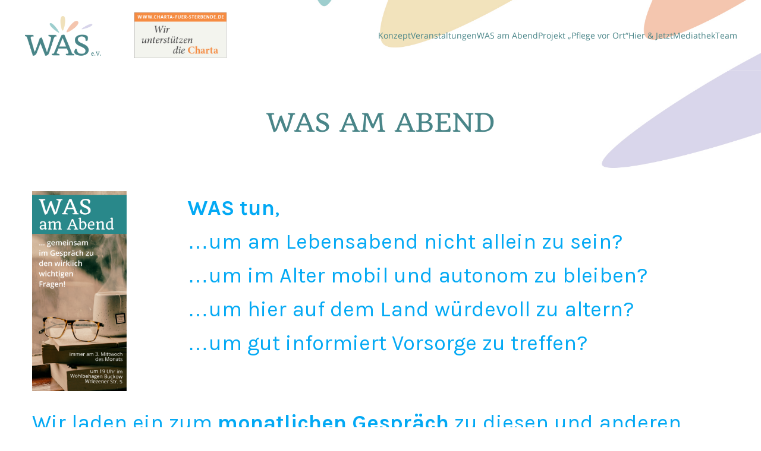

--- FILE ---
content_type: text/html; charset=UTF-8
request_url: https://www.was-verein.de/was-am-abend/
body_size: 19522
content:
<!DOCTYPE html>
<html lang="de" id="kubio">
<head>
	<meta charset="UTF-8" />
	<meta name="viewport" content="width=device-width, initial-scale=1" />
<meta name='robots' content='max-image-preview:large' />
<title>WAS am Abend &#8211; WAS e.V.</title>
<link rel="alternate" type="application/rss+xml" title="WAS e.V. &raquo; Feed" href="https://www.was-verein.de/feed/" />
<link rel="alternate" type="application/rss+xml" title="WAS e.V. &raquo; Kommentar-Feed" href="https://www.was-verein.de/comments/feed/" />
<link rel="alternate" title="oEmbed (JSON)" type="application/json+oembed" href="https://www.was-verein.de/wp-json/oembed/1.0/embed?url=https%3A%2F%2Fwww.was-verein.de%2Fwas-am-abend%2F" />
<link rel="alternate" title="oEmbed (XML)" type="text/xml+oembed" href="https://www.was-verein.de/wp-json/oembed/1.0/embed?url=https%3A%2F%2Fwww.was-verein.de%2Fwas-am-abend%2F&#038;format=xml" />
					<script>
						(function(){
							var docEL = document.documentElement;
							var style = docEL.style;
							if (!("backgroundAttachment" in style)) return false;
							var oldValue = style.backgroundAttachment;
							style.backgroundAttachment = "fixed";
							var isSupported = (style.backgroundAttachment === "fixed");
							style.backgroundAttachment = oldValue;

							if(navigator.userAgent.toLowerCase().indexOf('mac') !== -1 && navigator.maxTouchPoints){
								isSupported = false;
							}

							if(!isSupported){
								console.warn('Kubio - Browser does not support attachment fix');
								document.documentElement.classList.add('kubio-attachment-fixed-support-fallback');
							}
						})()
					</script>

				<link rel='stylesheet' id='csvtohtml-css-css' href='https://www.was-verein.de/wp-content/plugins/csv-to-html/css/wibergsweb188.css?ver=1750708610' type='text/css' media='all' />
<link rel='stylesheet' id='csvtohtml-templates-css' href='https://www.was-verein.de/wp-content/plugins/csv-to-html/css/templates5.css?ver=1750708610' type='text/css' media='all' />
<link rel='stylesheet' id='kubio-block-library-css' href='https://www.was-verein.de/wp-content/plugins/kubio/build/block-library/style.css?ver=1764705615' type='text/css' media='all' />
<style id='kubio-block-library-inline-css' type='text/css'>
.kubio-shape-circles{background-image:url('https://www.was-verein.de/wp-content/plugins/kubio/lib/shapes/header-shapes/circles.png')}.kubio-shape-10degree-stripes{background-image:url('https://www.was-verein.de/wp-content/plugins/kubio/lib/shapes/header-shapes/10degree-stripes.png')}.kubio-shape-rounded-squares-blue{background-image:url('https://www.was-verein.de/wp-content/plugins/kubio/lib/shapes/header-shapes/rounded-squares-blue.png')}.kubio-shape-many-rounded-squares-blue{background-image:url('https://www.was-verein.de/wp-content/plugins/kubio/lib/shapes/header-shapes/many-rounded-squares-blue.png')}.kubio-shape-two-circles{background-image:url('https://www.was-verein.de/wp-content/plugins/kubio/lib/shapes/header-shapes/two-circles.png')}.kubio-shape-circles-2{background-image:url('https://www.was-verein.de/wp-content/plugins/kubio/lib/shapes/header-shapes/circles-2.png')}.kubio-shape-circles-3{background-image:url('https://www.was-verein.de/wp-content/plugins/kubio/lib/shapes/header-shapes/circles-3.png')}.kubio-shape-circles-gradient{background-image:url('https://www.was-verein.de/wp-content/plugins/kubio/lib/shapes/header-shapes/circles-gradient.png')}.kubio-shape-circles-white-gradient{background-image:url('https://www.was-verein.de/wp-content/plugins/kubio/lib/shapes/header-shapes/circles-white-gradient.png')}.kubio-shape-waves{background-image:url('https://www.was-verein.de/wp-content/plugins/kubio/lib/shapes/header-shapes/waves.png')}.kubio-shape-waves-inverted{background-image:url('https://www.was-verein.de/wp-content/plugins/kubio/lib/shapes/header-shapes/waves-inverted.png')}.kubio-shape-dots{background-image:url('https://www.was-verein.de/wp-content/plugins/kubio/lib/shapes/header-shapes/dots.png')}.kubio-shape-left-tilted-lines{background-image:url('https://www.was-verein.de/wp-content/plugins/kubio/lib/shapes/header-shapes/left-tilted-lines.png')}.kubio-shape-right-tilted-lines{background-image:url('https://www.was-verein.de/wp-content/plugins/kubio/lib/shapes/header-shapes/right-tilted-lines.png')}.kubio-shape-right-tilted-strips{background-image:url('https://www.was-verein.de/wp-content/plugins/kubio/lib/shapes/header-shapes/right-tilted-strips.png')}.kubio-shape-doodle{background-image:url('https://www.was-verein.de/wp-content/plugins/kubio/lib/shapes/header-shapes/doodle.png')}.kubio-shape-falling-stars{background-image:url('https://www.was-verein.de/wp-content/plugins/kubio/lib/shapes/header-shapes/falling-stars.png')}.kubio-shape-grain{background-image:url('https://www.was-verein.de/wp-content/plugins/kubio/lib/shapes/header-shapes/grain.png')}.kubio-shape-poly1{background-image:url('https://www.was-verein.de/wp-content/plugins/kubio/lib/shapes/header-shapes/poly1.png')}.kubio-shape-poly2{background-image:url('https://www.was-verein.de/wp-content/plugins/kubio/lib/shapes/header-shapes/poly2.png')}.kubio-shape-wavy-lines{background-image:url('https://www.was-verein.de/wp-content/plugins/kubio/lib/shapes/header-shapes/wavy-lines.png')}

:root { --kubio-color-1:3,169,244;--kubio-color-2:247,144,7;--kubio-color-3:0,191,135;--kubio-color-4:102,50,255;--kubio-color-5:255,255,255;--kubio-color-6:0,0,0;--kubio-color-1-variant-1:165,219,243;--kubio-color-1-variant-2:84,194,243;--kubio-color-1-variant-3:3,169,244;--kubio-color-1-variant-4:1,110,158;--kubio-color-1-variant-5:1,51,73;--kubio-color-2-variant-1:246,214,171;--kubio-color-2-variant-2:246,179,89;--kubio-color-2-variant-3:247,144,7;--kubio-color-2-variant-4:161,94,4;--kubio-color-2-variant-5:76,44,2;--kubio-color-3-variant-1:127,190,172;--kubio-color-3-variant-2:63,190,153;--kubio-color-3-variant-3:0,191,135;--kubio-color-3-variant-4:0,105,74;--kubio-color-3-variant-5:0,20,14;--kubio-color-4-variant-1:228,220,255;--kubio-color-4-variant-2:165,135,255;--kubio-color-4-variant-3:102,50,255;--kubio-color-4-variant-4:67,33,169;--kubio-color-4-variant-5:33,16,84;--kubio-color-5-variant-1:255,255,255;--kubio-color-5-variant-2:204,204,204;--kubio-color-5-variant-3:153,153,153;--kubio-color-5-variant-4:101,101,101;--kubio-color-5-variant-5:50,50,50;--kubio-color-6-variant-1:204,204,204;--kubio-color-6-variant-2:153,153,153;--kubio-color-6-variant-3:102,102,102;--kubio-color-6-variant-4:51,51,51;--kubio-color-6-variant-5:0,0,0 } .has-kubio-color-1-color{color:rgb(var(--kubio-color-1))} .has-kubio-color-1-background-color{background-color:rgb(var(--kubio-color-1))} [data-kubio] .has-kubio-color-1-color{color:rgb(var(--kubio-color-1))} [data-kubio] .has-kubio-color-1-background-color{background-color:rgb(var(--kubio-color-1))} .has-kubio-color-2-color{color:rgb(var(--kubio-color-2))} .has-kubio-color-2-background-color{background-color:rgb(var(--kubio-color-2))} [data-kubio] .has-kubio-color-2-color{color:rgb(var(--kubio-color-2))} [data-kubio] .has-kubio-color-2-background-color{background-color:rgb(var(--kubio-color-2))} .has-kubio-color-3-color{color:rgb(var(--kubio-color-3))} .has-kubio-color-3-background-color{background-color:rgb(var(--kubio-color-3))} [data-kubio] .has-kubio-color-3-color{color:rgb(var(--kubio-color-3))} [data-kubio] .has-kubio-color-3-background-color{background-color:rgb(var(--kubio-color-3))} .has-kubio-color-4-color{color:rgb(var(--kubio-color-4))} .has-kubio-color-4-background-color{background-color:rgb(var(--kubio-color-4))} [data-kubio] .has-kubio-color-4-color{color:rgb(var(--kubio-color-4))} [data-kubio] .has-kubio-color-4-background-color{background-color:rgb(var(--kubio-color-4))} .has-kubio-color-5-color{color:rgb(var(--kubio-color-5))} .has-kubio-color-5-background-color{background-color:rgb(var(--kubio-color-5))} [data-kubio] .has-kubio-color-5-color{color:rgb(var(--kubio-color-5))} [data-kubio] .has-kubio-color-5-background-color{background-color:rgb(var(--kubio-color-5))} .has-kubio-color-6-color{color:rgb(var(--kubio-color-6))} .has-kubio-color-6-background-color{background-color:rgb(var(--kubio-color-6))} [data-kubio] .has-kubio-color-6-color{color:rgb(var(--kubio-color-6))} [data-kubio] .has-kubio-color-6-background-color{background-color:rgb(var(--kubio-color-6))}



#kubio .style-2huHXQxjBT-outer .wp-block-kubio-navigation-section__nav{animation-duration:0.5s;padding-top:21px;padding-bottom:21px;background-color:unset;background-image:none;border-bottom-color:rgba(var(--kubio-color-5),0.4);border-bottom-width:1px;border-bottom-style:solid;}#kubio .style-2huHXQxjBT-outer .h-navigation_sticky:not(.extra-1).wp-block-kubio-navigation-section__nav{padding-top:10px;padding-bottom:10px;background-color:#ffffff;box-shadow:0px 0px 10px 0px rgba(23, 25, 39, 0.1) ;}#kubio .style-mUPFGy8Jft7-inner{text-align:left;height:auto;min-height:unset;}#kubio .style-mUPFGy8Jft7-container{height:auto;min-height:unset;}#kubio .style-O5M5knWTE-container{align-items:flex-start;justify-content:flex-start;gap:10px;--kubio-gap-fallback:10px;text-decoration:none;}#kubio .style-O5M5knWTE-container .kubio-logo-image{max-height:70px;}#kubio .style-O5M5knWTE-image{max-height:70px;}#kubio .style-AIHzU1tJUT-inner{text-align:center;}#kubio .style-AIHzU1tJUT-container{height:auto;min-height:unset;}#kubio .style-vNuXtA4tsoH-inner{text-align:right;height:auto;min-height:unset;}#kubio .style-vNuXtA4tsoH-container{height:auto;min-height:unset;}#kubio .style-ysByb-U0Ekv-outer.bordered-active-item > .kubio-menu > ul > li::before,#kubio .style-ysByb-U0Ekv-outer.bordered-active-item > .kubio-menu > ul > li::after{background-color:rgba(var(--kubio-color-5),1);height:3px;}#kubio .style-ysByb-U0Ekv-outer.solid-active-item > .kubio-menu > ul > li::before,#kubio .style-ysByb-U0Ekv-outer.solid-active-item > .kubio-menu > ul > li::after{background-color:white;border-top-left-radius:0%;border-top-right-radius:0%;border-bottom-left-radius:0%;border-bottom-right-radius:0%;}#kubio .style-ysByb-U0Ekv-outer > .kubio-menu > ul{justify-content:flex-end;gap:30px;--kubio-gap-fallback:30px;}#kubio .style-ysByb-U0Ekv-outer > .kubio-menu  > ul > li > a{font-family:Open Sans,Helvetica, Arial, Sans-Serif, serif;font-weight:400;font-size:14px;line-height:1.5em;letter-spacing:0px;text-decoration:none;text-transform:none;color:#498588;padding-top:10px;padding-bottom:10px;padding-left:0px;padding-right:0px;}#kubio .style-ysByb-U0Ekv-outer > .kubio-menu  > ul > li > a > svg{padding-left:5px;padding-right:5px;}#kubio .style-ysByb-U0Ekv-outer > .kubio-menu  li > ul{background-color:#ffffff;margin-left:5px;margin-right:5px;box-shadow:0px 0px 5px 2px rgba(0, 0, 0, 0.04) ;}#kubio .style-ysByb-U0Ekv-outer > .kubio-menu  li > ul > li> a{font-size:14px;text-decoration:none;color:rgba(var(--kubio-color-6),1);padding-top:10px;padding-bottom:10px;padding-left:20px;padding-right:20px;border-bottom-color:rgba(128,128,128,.2);border-bottom-width:1px;border-bottom-style:solid;background-color:rgb(255, 255, 255);}#kubio .style-ysByb-U0Ekv-outer > .kubio-menu  li > ul > li > a:hover,#kubio .style-ysByb-U0Ekv-outer > .kubio-menu  li > ul > li > a.hover{color:rgba(var(--kubio-color-5),1);background-color:rgba(var(--kubio-color-1),1);}#kubio .style-ysByb-U0Ekv-outer > .kubio-menu li > ul > li.current-menu-item > a,#kubio .style-ysByb-U0Ekv-outer > .kubio-menu  li > ul > li.current_page_item > a{color:rgba(var(--kubio-color-5),1);background-color:rgba(var(--kubio-color-1),1);}#kubio .style-ysByb-U0Ekv-outer > .kubio-menu > ul > li > ul{margin-top:10px;}#kubio .style-ysByb-U0Ekv-outer > .kubio-menu > ul > li > ul:before{height:10px;width:100%;}#kubio .h-navigation_sticky:not(.extra-1) .style-ysByb-U0Ekv-outer.bordered-active-item > .kubio-menu > ul > li::before,#kubio .h-navigation_sticky:not(.extra-1) .style-ysByb-U0Ekv-outer.bordered-active-item > .kubio-menu > ul > li::after{background-color:rgba(var(--kubio-color-6),1);}#kubio .h-navigation_sticky:not(.extra-1) .style-ysByb-U0Ekv-outer > .kubio-menu  > ul > li > a{color:rgba(var(--kubio-color-6),1);}#kubio .style-JejLh3JA4Cr-icon{background-color:rgba(0, 0, 0, 0.1);border-top-color:black;border-top-width:0px;border-top-style:solid;border-right-color:black;border-right-width:0px;border-right-style:solid;border-bottom-color:black;border-bottom-width:0px;border-bottom-style:solid;border-left-color:black;border-left-width:0px;border-left-style:solid;border-top-left-radius:100%;border-top-right-radius:100%;border-bottom-left-radius:100%;border-bottom-right-radius:100%;fill:white;padding-top:5px;padding-bottom:5px;padding-left:5px;padding-right:5px;width:24px;height:24px;min-width:24px;min-height:24px;}.style-JejLh3JA4Cr-offscreen{width:300px !important;background-color:rgba(var(--kubio-color-6),1);}.style-JejLh3JA4Cr-offscreenOverlay{background-color:rgba(0,0,0,0.5);}#kubio .style-jaFJKBzezSM-inner{height:auto;min-height:unset;text-align:left;}#kubio .style-jaFJKBzezSM-container{height:auto;min-height:unset;}#kubio .style-Hf3KTFeEGVZ-container{align-items:flex-start;justify-content:flex-start;gap:10px;--kubio-gap-fallback:10px;text-decoration:none;}#kubio .style-Hf3KTFeEGVZ-container .kubio-logo-image{max-height:70px;}#kubio .style-Hf3KTFeEGVZ-image{max-height:70px;}#kubio .style-Hf3KTFeEGVZ-text{font-size:20px;color:rgba(var(--kubio-color-5),1);}#kubio .style-UxapGVrLAkL-outer > .kubio-menu > ul{--kubio-accordion-menu-offset:10px;}#kubio .style-UxapGVrLAkL-outer > .kubio-menu  > ul > li > a{font-size:14px;text-decoration:none;color:rgba(var(--kubio-color-5),1);border-top-color:#808080;border-right-color:#808080;border-bottom-color:rgba(var(--kubio-color-5),0.2);border-bottom-width:1px;border-bottom-style:solid;border-left-color:#808080;padding-top:12px;padding-bottom:12px;padding-left:40px;}#kubio .style-UxapGVrLAkL-outer > .kubio-menu  > ul > li > a:hover,#kubio .style-UxapGVrLAkL-outer > .kubio-menu > ul > li > a.hover{background-color:rgba(var(--kubio-color-1),1);}#kubio .style-UxapGVrLAkL-outer > .kubio-menu > ul > li.current-menu-item > a,#kubio .style-UxapGVrLAkL-outer > .kubio-menu > ul > li.current_page_item > a{background-color:rgba(var(--kubio-color-1),1);}#kubio .style-UxapGVrLAkL-outer > .kubio-menu  > ul > li > a > svg{padding-left:20px;padding-right:20px;}#kubio .style-UxapGVrLAkL-outer > .kubio-menu  li > ul > li> a{color:rgba(var(--kubio-color-5),1);border-top-color:#808080;border-right-color:#808080;border-bottom-color:rgba(var(--kubio-color-5),0.2);border-bottom-width:1px;border-bottom-style:solid;border-left-color:#808080;padding-top:12px;padding-bottom:12px;padding-left:40px;font-size:14px;text-decoration:none;}#kubio .style-UxapGVrLAkL-outer > .kubio-menu  li > ul > li > a:hover,#kubio .style-UxapGVrLAkL-outer > .kubio-menu  li > ul > li > a.hover{background-color:rgba(var(--kubio-color-1),0.8);}#kubio .style-UxapGVrLAkL-outer > .kubio-menu li > ul > li.current-menu-item > a,#kubio .style-UxapGVrLAkL-outer > .kubio-menu  li > ul > li.current_page_item > a{background-color:rgba(var(--kubio-color-1),0.8);}#kubio .style-UxapGVrLAkL-outer > .kubio-menu  li > ul > li > a > svg{padding-left:20px;padding-right:20px;}#kubio .style-P_BlWueoKir-inner{text-align:center;height:auto;min-height:unset;}#kubio .style-P_BlWueoKir-container{height:auto;min-height:unset;}#kubio .style-a1m5dKqFvcP-outer p{color:rgba(var(--kubio-color-5),0.4);}#kubio .style-YefB_iMcWX6-outer{height:auto;min-height:unset;background-image:url("https://www.was-verein.de/wp-content/uploads/2022/05/Haeder-Bild.jpg");background-size:cover;background-position:61% 28%;background-attachment:scroll;background-repeat:no-repeat;padding-top:63px;padding-bottom:61px;}#kubio .style-YefB_iMcWX6-outer h1,#kubio .style-YefB_iMcWX6-outer h1[data-kubio]{color:rgba(var(--kubio-color-5),1);}#kubio .style-YefB_iMcWX6-outer h2,#kubio .style-YefB_iMcWX6-outer h2[data-kubio]{color:rgba(var(--kubio-color-5),1);}#kubio .style-YefB_iMcWX6-outer h3,#kubio .style-YefB_iMcWX6-outer h3[data-kubio]{color:rgba(var(--kubio-color-5),1);}#kubio .style-YefB_iMcWX6-outer h4,#kubio .style-YefB_iMcWX6-outer h4[data-kubio]{color:rgba(var(--kubio-color-5),1);}#kubio .style-YefB_iMcWX6-outer h5,#kubio .style-YefB_iMcWX6-outer h5[data-kubio]{color:rgba(var(--kubio-color-5),1);}#kubio .style-YefB_iMcWX6-outer h6,#kubio .style-YefB_iMcWX6-outer h6[data-kubio]{color:rgba(var(--kubio-color-5),1);}#kubio .style-YefB_iMcWX6-outer,#kubio .style-YefB_iMcWX6-outer [data-kubio]:not(h1):not(h2):not(h3):not(h4):not(h5):not(h6),#kubio .style-YefB_iMcWX6-outer p,#kubio .style-YefB_iMcWX6-outer p[data-kubio]{color:rgba(var(--kubio-color-5),1);}#kubio .style-HVQS_718Amt-inner{text-align:center;height:auto;min-height:unset;border-top-left-radius:9px;border-top-right-radius:9px;border-bottom-left-radius:9px;border-bottom-right-radius:9px;}#kubio .style-HVQS_718Amt-container{height:auto;min-height:unset;}#kubio p.wp-block.style-uI4t174RLog-container,#kubio h1.wp-block.style-uI4t174RLog-container,#kubio h2.wp-block.style-uI4t174RLog-container,#kubio h3.wp-block.style-uI4t174RLog-container,#kubio h4.wp-block.style-uI4t174RLog-container,#kubio h5.wp-block.style-uI4t174RLog-container,#kubio h6.wp-block.style-uI4t174RLog-container{font-family:Quando,Helvetica, Arial, Sans-Serif, serif;text-transform:uppercase;color:#498588;text-align:center;}#kubio .style-p7Z7tbZgOg-outer{padding-top:0px;}#kubio .style-DbkmkmgSJj-inner{text-align:left;}#kubio .style-DbkmkmgSJj-container{text-align:left;height:auto;min-height:unset;}#kubio .style-l0ta1yWhS-inner{text-align:center;}#kubio .style-l0ta1yWhS-container{height:auto;min-height:unset;}#kubio .style-P5jj1IaWg-outer{text-align:left;}#kubio .style-P5jj1IaWg-image{max-width:159px;}#kubio .style-P5jj1IaWg-frameContainer{max-width:159px;}#kubio .style-KRN2VSUjzb-inner{transform:translateX(0px) translateY(0px);transform-origin:center center 0px;height:auto;min-height:unset;text-align:left;}#kubio .style-KRN2VSUjzb-container{height:auto;min-height:unset;}#kubio .style-AeXFrXoH3-inner{text-align:center;}#kubio .style-AeXFrXoH3-container{height:auto;min-height:unset;}#kubio .style-fSqJ8jw3X-inner{text-align:center;}#kubio .style-fSqJ8jw3X-container{height:auto;min-height:unset;}#kubio .wp-block.wp-block-kubio-heading__text.style-QkyVjH_f9-text{color:rgba(var(--kubio-color-2),1);text-align:right;}#kubio .wp-block.wp-block-kubio-heading__text.style-QkyVjH_f9-text .text-wrapper-fancy svg path{stroke:#000000;stroke-linejoin:initial;stroke-linecap:initial;stroke-width:8px;}#kubio .style-kuVJ0GdN2N-inner{text-align:center;}#kubio .style-kuVJ0GdN2N-container{height:auto;min-height:unset;}#kubio .style-vP0mYzy99sE-outer{padding-top:0px;padding-bottom:0px;background-color:#f8f8f8;height:auto;min-height:unset;}#kubio .style-nJpox2eRXHV-inner{text-align:center;}#kubio .style-nJpox2eRXHV-container{text-align:center;height:auto;min-height:unset;}#kubio .style-local-5-container{width:15.15%;flex:0 0 auto;-ms-flex:0 0 auto;}#kubio .style-local-7-container{width:15%;flex:0 0 auto;-ms-flex:0 0 auto;}#kubio .style-local-9-container{width:69.76%;flex:0 0 auto;-ms-flex:0 0 auto;}#kubio .style-local-15-container{width:100%;flex:0 0 auto;-ms-flex:0 0 auto;}#kubio .style-local-20-container{width:100%;flex:0 0 auto;-ms-flex:0 0 auto;}#kubio .style-local-24-container{width:80.15%;flex:0 0 auto;-ms-flex:0 0 auto;}#kubio .style-local-28-container{width:100%;flex:0 0 auto;-ms-flex:0 0 auto;}#kubio .style-local-30-container{width:22.23%;flex:0 0 auto;-ms-flex:0 0 auto;}#kubio .style-local-32-container{width:77.77%;flex:0 0 auto;-ms-flex:0 0 auto;}#kubio .style-local-34-container{width:100%;flex:0 0 auto;-ms-flex:0 0 auto;}#kubio .style-local-36-container{width:100%;flex:0 0 auto;-ms-flex:0 0 auto;}#kubio .style-local-38-container{width:25%;flex:0 0 auto;-ms-flex:0 0 auto;}#kubio .style-local-40-container{width:74.95%;flex:0 0 auto;-ms-flex:0 0 auto;}#kubio .style-local-41-container{width:25%;flex:0 0 auto;-ms-flex:0 0 auto;}#kubio .style-local-43-container{width:74.95%;flex:0 0 auto;-ms-flex:0 0 auto;}#kubio .style-local-44-container{width:25%;flex:0 0 auto;-ms-flex:0 0 auto;}#kubio .style-local-46-container{width:74.95%;flex:0 0 auto;-ms-flex:0 0 auto;}#kubio .style-local-48-container{width:100%;flex:0 0 auto;-ms-flex:0 0 auto;}#kubio .style-local-50-container{width:100%;flex:0 0 auto;-ms-flex:0 0 auto;}#kubio .style-local-52-container{width:25%;flex:0 0 auto;-ms-flex:0 0 auto;}#kubio .style-local-54-container{width:74.95%;flex:0 0 auto;-ms-flex:0 0 auto;}#kubio .style-local-55-container{width:25%;flex:0 0 auto;-ms-flex:0 0 auto;}#kubio .style-local-57-container{width:74.95%;flex:0 0 auto;-ms-flex:0 0 auto;}#kubio .style-local-58-container{width:25%;flex:0 0 auto;-ms-flex:0 0 auto;}#kubio .style-local-60-container{width:74.95%;flex:0 0 auto;-ms-flex:0 0 auto;}#kubio .style-local-61-container{width:25%;flex:0 0 auto;-ms-flex:0 0 auto;}#kubio .style-local-63-container{width:74.95%;flex:0 0 auto;-ms-flex:0 0 auto;}#kubio .style-local-64-container{width:25%;flex:0 0 auto;-ms-flex:0 0 auto;}#kubio .style-local-66-container{width:74.95%;flex:0 0 auto;-ms-flex:0 0 auto;}#kubio .style-local-67-container{width:25%;flex:0 0 auto;-ms-flex:0 0 auto;}#kubio .style-local-69-container{width:74.95%;flex:0 0 auto;-ms-flex:0 0 auto;}#kubio .style-local-70-container{width:25%;flex:0 0 auto;-ms-flex:0 0 auto;}#kubio .style-local-72-container{width:74.95%;flex:0 0 auto;-ms-flex:0 0 auto;}#kubio .style-local-73-container{width:25%;flex:0 0 auto;-ms-flex:0 0 auto;}#kubio .style-local-75-container{width:74.95%;flex:0 0 auto;-ms-flex:0 0 auto;}#kubio .style-local-76-container{width:25%;flex:0 0 auto;-ms-flex:0 0 auto;}#kubio .style-local-78-container{width:74.95%;flex:0 0 auto;-ms-flex:0 0 auto;}#kubio .style-local-79-container{width:25%;flex:0 0 auto;-ms-flex:0 0 auto;}#kubio .style-local-81-container{width:74.95%;flex:0 0 auto;-ms-flex:0 0 auto;}#kubio .style-local-82-container{width:25%;flex:0 0 auto;-ms-flex:0 0 auto;}#kubio .style-local-84-container{width:74.95%;flex:0 0 auto;-ms-flex:0 0 auto;}#kubio .style-local-85-container{width:25%;flex:0 0 auto;-ms-flex:0 0 auto;}#kubio .style-local-87-container{width:74.95%;flex:0 0 auto;-ms-flex:0 0 auto;}#kubio .style-local-88-container{width:25%;flex:0 0 auto;-ms-flex:0 0 auto;}#kubio .style-local-90-container{width:74.95%;flex:0 0 auto;-ms-flex:0 0 auto;}#kubio .style-local-91-container{width:25%;flex:0 0 auto;-ms-flex:0 0 auto;}#kubio .style-local-93-container{width:74.95%;flex:0 0 auto;-ms-flex:0 0 auto;}#kubio .style-local-95-container{width:100%;flex:0 0 auto;-ms-flex:0 0 auto;}#kubio .style-local-97-container{width:25%;flex:0 0 auto;-ms-flex:0 0 auto;}#kubio .style-local-99-container{width:74.95%;flex:0 0 auto;-ms-flex:0 0 auto;}#kubio .style-local-103-container{flex:0 0 auto;-ms-flex:0 0 auto;}body .style-mUPFGy8Jft7-container > * > .h-y-container > *:not(:last-child){margin-bottom:20px;}body .style-HVQS_718Amt-container > * > .h-y-container > *:not(:last-child){margin-bottom:16px;}body .style-KRN2VSUjzb-container > * > .h-y-container > *:not(:last-child){margin-bottom:0px;}.h-y-container > *:not(:last-child),.h-x-container-inner > *{margin-bottom:20px;}.h-x-container-inner,.h-column__content > .h-x-container > *:last-child,.h-y-container > .kubio-block-inserter{margin-bottom:-20px;}.h-x-container-inner{margin-left:-10px;margin-right:-10px;}.h-x-container-inner > *{padding-left:10px;padding-right:10px;}[data-kubio] a:not([class*=wp-block-button]),.with-kubio-global-style a:not([class*=wp-block-button]),a:not([class*=wp-block-button])[data-kubio],.wp-block-woocommerce-mini-cart-contents a:not([class*=wp-block-button]){font-family:Karla,Helvetica, Arial, Sans-Serif, serif;font-weight:600;font-size:16px;line-height:1.5;text-decoration:none;color:rgba(var(--kubio-color-6),1);}[data-kubio] a:not([class*=wp-block-button]):hover,.with-kubio-global-style a:not([class*=wp-block-button]):hover,a:not([class*=wp-block-button])[data-kubio]:hover,.wp-block-woocommerce-mini-cart-contents a:not([class*=wp-block-button]):hover{color:rgba(var(--kubio-color-2),1);}[data-kubio] h1,.with-kubio-global-style h1,h1[data-kubio],.wp-block-woocommerce-mini-cart-contents h1{font-family:Inter,Helvetica, Arial, Sans-Serif, serif;font-weight:500;font-size:3.375em;line-height:1.26;text-transform:none;color:rgba(var(--kubio-color-6),1);}[data-kubio] h2,.with-kubio-global-style h2,h2[data-kubio],.wp-block-woocommerce-mini-cart-contents h2{font-family:Inter,Helvetica, Arial, Sans-Serif, serif;font-weight:500;font-size:2.625em;line-height:1.143;text-transform:none;color:rgba(var(--kubio-color-6),1);}[data-kubio] h3,.with-kubio-global-style h3,h3[data-kubio],.wp-block-woocommerce-mini-cart-contents h3{font-family:Inter,Helvetica, Arial, Sans-Serif, serif;font-weight:500;font-size:2.25em;line-height:1.25;text-transform:none;color:rgba(var(--kubio-color-6),1);}[data-kubio] h4,.with-kubio-global-style h4,h4[data-kubio],.wp-block-woocommerce-mini-cart-contents h4{font-family:Inter,Helvetica, Arial, Sans-Serif, serif;font-weight:600;font-size:1.25em;line-height:1.6;text-transform:none;color:rgba(var(--kubio-color-6),1);}[data-kubio] h5,.with-kubio-global-style h5,h5[data-kubio],.wp-block-woocommerce-mini-cart-contents h5{font-family:Inter,Helvetica, Arial, Sans-Serif, serif;font-weight:600;font-size:1.125em;line-height:1.55;text-transform:none;color:#000000;}[data-kubio] h6,.with-kubio-global-style h6,h6[data-kubio],.wp-block-woocommerce-mini-cart-contents h6{font-family:Inter,Helvetica, Arial, Sans-Serif, serif;font-weight:500;font-size:0.8em;line-height:1.6;letter-spacing:1px;text-transform:uppercase;color:rgba(var(--kubio-color-6),1);}[data-kubio],.with-kubio-global-style,[data-kubio] p,.with-kubio-global-style p,p[data-kubio],.wp-block-woocommerce-mini-cart-contents{font-family:Karla,Helvetica, Arial, Sans-Serif, serif;font-weight:400;font-size:16px;line-height:1.6;text-transform:none;color:rgba(var(--kubio-color-6-variant-4),1);}[data-kubio] .h-lead,.with-kubio-global-style .h-lead,.h-lead[data-kubio]{font-family:Karla,Helvetica, Arial, Sans-Serif, serif;font-weight:400;font-size:1.25em;line-height:1.5;text-transform:none;color:rgba(var(--kubio-color-6-variant-4),1);}div.h-section-global-spacing{padding-top:90px;padding-bottom:90px;}.h-global-transition,.h-global-transition-all,.h-global-transition-all *{transition-duration:1s;}[data-kubio] input[type='color'],[data-kubio] input[type='date'],[data-kubio] input[type='datetime'],[data-kubio] input[type='datetime-local'],[data-kubio] input[type='email'],[data-kubio] input[type='month'],[data-kubio] input[type='number'],[data-kubio] input[type='password'],[data-kubio] input[type='search'],[data-kubio] input[type='tel'],[data-kubio] input[type='text'],[data-kubio] input[type='url'],[data-kubio] input[type='week'],[data-kubio] input[type='time'],[data-kubio] input:not([type]),[data-kubio] textarea,[data-kubio] select{font-family:Open Sans,Helvetica, Arial, Sans-Serif, serif;font-weight:400;font-size:14px;line-height:1;text-transform:none;background-color:rgba(var(--kubio-color-5),1);border-top-color:rgba(var(--kubio-color-5-variant-2),1);border-top-width:1px;border-top-style:solid;border-right-color:rgba(var(--kubio-color-5-variant-2),1);border-right-width:1px;border-right-style:solid;border-bottom-color:rgba(var(--kubio-color-5-variant-2),1);border-bottom-width:1px;border-bottom-style:solid;border-left-color:rgba(var(--kubio-color-5-variant-2),1);border-left-width:1px;border-left-style:solid;border-top-left-radius:4px;border-top-right-radius:4px;border-bottom-left-radius:4px;border-bottom-right-radius:4px;padding-top:4px;padding-bottom:4px;padding-left:10px;padding-right:10px;margin-bottom:10px;}[data-kubio] input[type='color']:hover,[data-kubio] input[type='date']:hover,[data-kubio] input[type='datetime']:hover,[data-kubio] input[type='datetime-local']:hover,[data-kubio] input[type='email']:hover,[data-kubio] input[type='month']:hover,[data-kubio] input[type='number']:hover,[data-kubio] input[type='password']:hover,[data-kubio] input[type='search']:hover,[data-kubio] input[type='tel']:hover,[data-kubio] input[type='text']:hover,[data-kubio] input[type='url']:hover,[data-kubio] input[type='week']:hover,[data-kubio] input[type='time']:hover,[data-kubio] input:not([type]):hover,[data-kubio] textarea:hover,[data-kubio] select:hover{color:rgba(var(--kubio-color-6),1);border-top-color:rgba(var(--kubio-color-6-variant-1),1);border-right-color:rgba(var(--kubio-color-6-variant-1),1);border-bottom-color:rgba(var(--kubio-color-6-variant-1),1);border-left-color:rgba(var(--kubio-color-6-variant-1),1);}[data-kubio] input[type='color']:focus,[data-kubio] input[type='date']:focus,[data-kubio] input[type='datetime']:focus,[data-kubio] input[type='datetime-local']:focus,[data-kubio] input[type='email']:focus,[data-kubio] input[type='month']:focus,[data-kubio] input[type='number']:focus,[data-kubio] input[type='password']:focus,[data-kubio] input[type='search']:focus,[data-kubio] input[type='tel']:focus,[data-kubio] input[type='text']:focus,[data-kubio] input[type='url']:focus,[data-kubio] input[type='week']:focus,[data-kubio] input[type='time']:focus,[data-kubio] input:not([type]):focus,[data-kubio] textarea:focus,[data-kubio] select:focus{color:rgba(var(--kubio-color-6),1);border-top-color:rgba(var(--kubio-color-1),1);border-right-color:rgba(var(--kubio-color-1),1);border-bottom-color:rgba(var(--kubio-color-1),1);border-left-color:rgba(var(--kubio-color-1),1);}[data-kubio] input[type='button'],[data-kubio] button:where(:not(.wp-block-accordion-heading__toggle):not(.wp-block-navigation-submenu__toggle):not(.wc-block-mini-cart__button):not(.wp-block-woocommerce-accordion-header .accordion-item__toggle)){background-color:rgba(var(--kubio-color-1),1);border-top-color:rgba(var(--kubio-color-1),1);border-top-width:2px;border-top-style:solid;border-right-color:rgba(var(--kubio-color-1),1);border-right-width:2px;border-right-style:solid;border-bottom-color:rgba(var(--kubio-color-1),1);border-bottom-width:2px;border-bottom-style:solid;border-left-color:rgba(var(--kubio-color-1),1);border-left-width:2px;border-left-style:solid;border-top-left-radius:4px;border-top-right-radius:4px;border-bottom-left-radius:4px;border-bottom-right-radius:4px;color:rgba(var(--kubio-color-5),1);padding-top:8px;padding-bottom:8px;padding-left:25px;padding-right:24px;}[data-kubio] input[type='button']:hover,[data-kubio] button:where(:not(.wp-block-accordion-heading__toggle):not(.wp-block-navigation-submenu__toggle):not(.wc-block-mini-cart__button):not(.wp-block-woocommerce-accordion-header .accordion-item__toggle)):hover{background-color:rgba(var(--kubio-color-1-variant-4),1);border-top-color:rgba(var(--kubio-color-1-variant-4),1);border-right-color:rgba(var(--kubio-color-1-variant-4),1);border-bottom-color:rgba(var(--kubio-color-1-variant-4),1);border-left-color:rgba(var(--kubio-color-1-variant-4),1);}[data-kubio] input[type='button']:disabled,[data-kubio] button:where(:not(.wp-block-accordion-heading__toggle):not(.wp-block-navigation-submenu__toggle):not(.wc-block-mini-cart__button):not(.wp-block-woocommerce-accordion-header .accordion-item__toggle)):disabled,[data-kubio] input[type='button'][disabled],[data-kubio] button:where(:not(.wp-block-accordion-heading__toggle):not(.wp-block-navigation-submenu__toggle):not(.wc-block-mini-cart__button):not(.wp-block-woocommerce-accordion-header .accordion-item__toggle))[disabled]{background-color:rgba(var(--kubio-color-5-variant-2),1);border-top-color:rgba(var(--kubio-color-5-variant-2),1);border-right-color:rgba(var(--kubio-color-5-variant-2),1);border-bottom-color:rgba(var(--kubio-color-5-variant-2),1);border-left-color:rgba(var(--kubio-color-5-variant-2),1);color:rgba(var(--kubio-color-5-variant-3),1);}[data-kubio] input[type='submit'],[data-kubio] button[type='submit']{border-top-color:rgba(var(--kubio-color-1),1);border-top-width:2px;border-top-style:solid;border-right-color:rgba(var(--kubio-color-1),1);border-right-width:2px;border-right-style:solid;border-bottom-color:rgba(var(--kubio-color-1),1);border-bottom-width:2px;border-bottom-style:solid;border-left-color:rgba(var(--kubio-color-1),1);border-left-width:2px;border-left-style:solid;border-top-left-radius:4px;border-top-right-radius:4px;border-bottom-left-radius:4px;border-bottom-right-radius:4px;color:rgba(var(--kubio-color-5),1);padding-top:8px;padding-bottom:8px;padding-left:25px;padding-right:24px;background-color:rgba(var(--kubio-color-1),1);}[data-kubio] input[type='submit']:hover,[data-kubio] button[type='submit']:hover{border-top-color:rgba(var(--kubio-color-1-variant-4),1);border-right-color:rgba(var(--kubio-color-1-variant-4),1);border-bottom-color:rgba(var(--kubio-color-1-variant-4),1);border-left-color:rgba(var(--kubio-color-1-variant-4),1);background-color:rgba(var(--kubio-color-1-variant-4),1);}[data-kubio] input[type='submit']:disabled,[data-kubio] input[type='submit'][disabled],[data-kubio] button[type='submit']:disabled,[data-kubio] button[type='submit'][disabled]{border-top-color:rgba(var(--kubio-color-5-variant-2),1);border-right-color:rgba(var(--kubio-color-5-variant-2),1);border-bottom-color:rgba(var(--kubio-color-5-variant-2),1);border-left-color:rgba(var(--kubio-color-5-variant-2),1);color:rgba(var(--kubio-color-5-variant-3),1);background-color:rgba(var(--kubio-color-5-variant-2),1);}[data-kubio] input[type='reset'],[data-kubio] button[type='reset']{background-color:rgba(var(--kubio-color-1-variant-1),1);border-top-color:rgba(var(--kubio-color-1-variant-1),1);border-top-width:2px;border-top-style:solid;border-right-color:rgba(var(--kubio-color-1-variant-1),1);border-right-width:2px;border-right-style:solid;border-bottom-color:rgba(var(--kubio-color-1-variant-1),1);border-bottom-width:2px;border-bottom-style:solid;border-left-color:rgba(var(--kubio-color-1-variant-1),1);border-left-width:2px;border-left-style:solid;border-top-left-radius:4px;border-top-right-radius:4px;border-bottom-left-radius:4px;border-bottom-right-radius:4px;color:rgba(var(--kubio-color-6-variant-2),1);padding-top:8px;padding-bottom:8px;padding-left:25px;padding-right:24px;}[data-kubio] input[type='reset']:hover,[data-kubio] button[type='reset']:hover{background-color:rgba(var(--kubio-color-1-variant-2),1);border-top-color:rgba(var(--kubio-color-1-variant-2),1);border-right-color:rgba(var(--kubio-color-1-variant-2),1);border-bottom-color:rgba(var(--kubio-color-1-variant-2),1);border-left-color:rgba(var(--kubio-color-1-variant-2),1);}[data-kubio] input[type='reset']:disabled,[data-kubio] input[type='reset'][disabled],[data-kubio] button[type='reset']:disabled,[data-kubio] button[type='reset'][disabled]{background-color:rgba(var(--kubio-color-5-variant-2),1);border-top-color:rgba(var(--kubio-color-5-variant-2),1);border-right-color:rgba(var(--kubio-color-5-variant-2),1);border-bottom-color:rgba(var(--kubio-color-5-variant-2),1);border-left-color:rgba(var(--kubio-color-5-variant-2),1);color:rgba(var(--kubio-color-5-variant-3),1);}#kubio  .woocommerce a.button,#kubio  .woocommerce button.button,#kubio  .woocommerce input.button,#kubio  .woocommerce #respond input#submit{border-top-color:rgba(var(--kubio-color-2),1);border-top-width:2px;border-top-style:solid;border-right-color:rgba(var(--kubio-color-2),1);border-right-width:2px;border-right-style:solid;border-bottom-color:rgba(var(--kubio-color-2),1);border-bottom-width:2px;border-bottom-style:solid;border-left-color:rgba(var(--kubio-color-2),1);border-left-width:2px;border-left-style:solid;border-top-left-radius:4px;border-top-right-radius:4px;border-bottom-left-radius:4px;border-bottom-right-radius:4px;background-color:rgba(var(--kubio-color-2),1);font-family:Open Sans,Helvetica, Arial, Sans-Serif, serif;font-weight:400;font-size:14px;line-height:1.2;text-transform:none;color:rgba(var(--kubio-color-5),1);}#kubio  .woocommerce a.button:hover,#kubio  .woocommerce button.button:hover,#kubio  .woocommerce input.button:hover,#kubio  .woocommerce #respond input#submit:hover{border-top-color:rgba(var(--kubio-color-2-variant-4),1);border-right-color:rgba(var(--kubio-color-2-variant-4),1);border-bottom-color:rgba(var(--kubio-color-2-variant-4),1);border-left-color:rgba(var(--kubio-color-2-variant-4),1);background-color:rgba(var(--kubio-color-2-variant-4),1);}#kubio  .woocommerce a.button:disabled,#kubio  .woocommerce a.button[disabled],#kubio  .woocommerce button.button:disabled,#kubio  .woocommerce button.button[disabled],#kubio  .woocommerce input.button:disabled,#kubio  .woocommerce input.button[disabled],#kubio  .woocommerce #respond input#submit:disabled,#kubio  .woocommerce #respond input#submit[disabled]{border-top-color:rgba(var(--kubio-color-5-variant-2),1);border-right-color:rgba(var(--kubio-color-5-variant-2),1);border-bottom-color:rgba(var(--kubio-color-5-variant-2),1);border-left-color:rgba(var(--kubio-color-5-variant-2),1);background-color:rgba(var(--kubio-color-5-variant-2),1);color:rgba(var(--kubio-color-5-variant-4),1);}#kubio  .woocommerce a.button.woocommerce-form-login__submit,#kubio  .woocommerce a.button.add_to_cart_button,#kubio  .woocommerce a.button.alt,#kubio  .woocommerce button.button.woocommerce-form-login__submit,#kubio  .woocommerce button.button.add_to_cart_button,#kubio  .woocommerce button.button.alt,#kubio  .woocommerce input.button.woocommerce-form-login__submit,#kubio  .woocommerce input.button.add_to_cart_button,#kubio  .woocommerce input.button.alt,#kubio  .woocommerce #respond input#submit.woocommerce-form-login__submit,#kubio  .woocommerce #respond input#submit.add_to_cart_button,#kubio  .woocommerce #respond input#submit.alt{background-color:rgba(var(--kubio-color-1),1);border-top-color:rgba(var(--kubio-color-1),1);border-top-width:2px;border-top-style:solid;border-right-color:rgba(var(--kubio-color-1),1);border-right-width:2px;border-right-style:solid;border-bottom-color:rgba(var(--kubio-color-1),1);border-bottom-width:2px;border-bottom-style:solid;border-left-color:rgba(var(--kubio-color-1),1);border-left-width:2px;border-left-style:solid;border-top-left-radius:4px;border-top-right-radius:4px;border-bottom-left-radius:4px;border-bottom-right-radius:4px;font-family:Open Sans,Helvetica, Arial, Sans-Serif, serif;font-weight:400;font-size:14px;line-height:1.2;text-transform:none;color:rgba(var(--kubio-color-5),1);box-shadow:0px 27px 15px -24px rgba(0,0,0,0.5) ;}#kubio  .woocommerce a.button.woocommerce-form-login__submit:hover,#kubio  .woocommerce a.button.add_to_cart_button:hover,#kubio  .woocommerce a.button.alt:hover,#kubio  .woocommerce button.button.woocommerce-form-login__submit:hover,#kubio  .woocommerce button.button.add_to_cart_button:hover,#kubio  .woocommerce button.button.alt:hover,#kubio  .woocommerce input.button.woocommerce-form-login__submit:hover,#kubio  .woocommerce input.button.add_to_cart_button:hover,#kubio  .woocommerce input.button.alt:hover,#kubio  .woocommerce #respond input#submit.woocommerce-form-login__submit:hover,#kubio  .woocommerce #respond input#submit.add_to_cart_button:hover,#kubio  .woocommerce #respond input#submit.alt:hover{background-color:rgba(var(--kubio-color-1-variant-4),1);border-top-color:rgba(var(--kubio-color-1-variant-4),1);border-right-color:rgba(var(--kubio-color-1-variant-4),1);border-bottom-color:rgba(var(--kubio-color-1-variant-4),1);border-left-color:rgba(var(--kubio-color-1-variant-4),1);}#kubio  .woocommerce a.button.woocommerce-form-login__submit:disabled,#kubio  .woocommerce a.button.woocommerce-form-login__submit[disabled],#kubio  .woocommerce a.button.add_to_cart_button:disabled,#kubio  .woocommerce a.button.add_to_cart_button[disabled],#kubio  .woocommerce a.button.alt:disabled,#kubio  .woocommerce a.button.alt[disabled],#kubio  .woocommerce button.button.woocommerce-form-login__submit:disabled,#kubio  .woocommerce button.button.woocommerce-form-login__submit[disabled],#kubio  .woocommerce button.button.add_to_cart_button:disabled,#kubio  .woocommerce button.button.add_to_cart_button[disabled],#kubio  .woocommerce button.button.alt:disabled,#kubio  .woocommerce button.button.alt[disabled],#kubio  .woocommerce input.button.woocommerce-form-login__submit:disabled,#kubio  .woocommerce input.button.woocommerce-form-login__submit[disabled],#kubio  .woocommerce input.button.add_to_cart_button:disabled,#kubio  .woocommerce input.button.add_to_cart_button[disabled],#kubio  .woocommerce input.button.alt:disabled,#kubio  .woocommerce input.button.alt[disabled],#kubio  .woocommerce #respond input#submit.woocommerce-form-login__submit:disabled,#kubio  .woocommerce #respond input#submit.woocommerce-form-login__submit[disabled],#kubio  .woocommerce #respond input#submit.add_to_cart_button:disabled,#kubio  .woocommerce #respond input#submit.add_to_cart_button[disabled],#kubio  .woocommerce #respond input#submit.alt:disabled,#kubio  .woocommerce #respond input#submit.alt[disabled]{background-color:rgba(var(--kubio-color-5-variant-2),1);border-top-color:rgba(var(--kubio-color-5-variant-2),1);border-right-color:rgba(var(--kubio-color-5-variant-2),1);border-bottom-color:rgba(var(--kubio-color-5-variant-2),1);border-left-color:rgba(var(--kubio-color-5-variant-2),1);color:rgba(var(--kubio-color-5-variant-4),1);}#kubio  .woocommerce-loop-product__link .onsale,#kubio  .single-product .onsale{background-color:rgba(var(--kubio-color-3-variant-2),1);color:rgba(var(--kubio-color-5),1);padding-top:5px;padding-bottom:5px;padding-left:10px;padding-right:10px;border-top-left-radius:10px;border-top-right-radius:10px;border-bottom-left-radius:10px;border-bottom-right-radius:10px;}@media (min-width: 768px) and (max-width: 1023px){#kubio .style-2huHXQxjBT-outer .h-navigation_sticky:not(.extra-1).wp-block-kubio-navigation-section__nav{padding-top:21px;padding-bottom:21px;}#kubio .h-navigation_sticky:not(.extra-1) .style-ysByb-U0Ekv-outer.bordered-active-item > .kubio-menu > ul > li::before,#kubio .h-navigation_sticky:not(.extra-1) .style-ysByb-U0Ekv-outer.bordered-active-item > .kubio-menu > ul > li::after{background-color:rgba(var(--kubio-color-5),1);}#kubio .h-navigation_sticky:not(.extra-1) .style-ysByb-U0Ekv-outer > .kubio-menu  > ul > li > a{color:#498588;}#kubio .h-navigation_sticky:not(.extra-1) .style-ysByb-U0Ekv-outer > .kubio-menu  > ul > li > a:hover,#kubio .h-navigation_sticky:not(.extra-1) .style-ysByb-U0Ekv-outer > .kubio-menu > ul > li > a.hover{color:rgba(var(--kubio-color-6),1);}#kubio .h-navigation_sticky:not(.extra-1) .style-ysByb-U0Ekv-outer > .kubio-menu > ul > li.current-menu-item > a,#kubio .h-navigation_sticky:not(.extra-1) .style-ysByb-U0Ekv-outer > .kubio-menu > ul > li.current_page_item > a{color:rgba(var(--kubio-color-6),1);}#kubio .style-YefB_iMcWX6-outer{background-position:56% 0%;padding-top:90px;padding-bottom:90px;}#kubio .style-local-5-container{width:33.33%;}#kubio .style-local-7-container{width:48.37%;}#kubio .style-local-9-container{width:100%;}#kubio .style-local-24-container{width:80%;}[data-kubio] h1,.with-kubio-global-style h1,h1[data-kubio],.wp-block-woocommerce-mini-cart-contents h1{font-size:3em;}[data-kubio] h2,.with-kubio-global-style h2,h2[data-kubio],.wp-block-woocommerce-mini-cart-contents h2{font-size:2.3em;}[data-kubio] h3,.with-kubio-global-style h3,h3[data-kubio],.wp-block-woocommerce-mini-cart-contents h3{font-size:2.1em;}div.h-section-global-spacing{padding-top:60px;padding-bottom:60px;}}@media (max-width: 767px){#kubio .style-2huHXQxjBT-outer .wp-block-kubio-navigation-section__nav{padding-top:10px;padding-bottom:10px;}#kubio .style-2huHXQxjBT-outer .h-navigation_sticky:not(.extra-1).wp-block-kubio-navigation-section__nav{padding-top:0px;padding-bottom:0px;background-color:rgba(var(--kubio-color-5),1);}#kubio .h-navigation_sticky:not(.extra-1) .style-ysByb-U0Ekv-outer.bordered-active-item > .kubio-menu > ul > li::before,#kubio .h-navigation_sticky:not(.extra-1) .style-ysByb-U0Ekv-outer.bordered-active-item > .kubio-menu > ul > li::after{background-color:rgba(var(--kubio-color-5),1);}#kubio .h-navigation_sticky:not(.extra-1) .style-ysByb-U0Ekv-outer > .kubio-menu  > ul > li > a{color:#498588;}#kubio .h-navigation_sticky:not(.extra-1) .style-ysByb-U0Ekv-outer > .kubio-menu  > ul > li > a:hover,#kubio .h-navigation_sticky:not(.extra-1) .style-ysByb-U0Ekv-outer > .kubio-menu > ul > li > a.hover{color:rgba(var(--kubio-color-6),1);}#kubio .h-navigation_sticky:not(.extra-1) .style-ysByb-U0Ekv-outer > .kubio-menu > ul > li.current-menu-item > a,#kubio .h-navigation_sticky:not(.extra-1) .style-ysByb-U0Ekv-outer > .kubio-menu > ul > li.current_page_item > a{color:rgba(var(--kubio-color-6),1);}#kubio .style-JejLh3JA4Cr-icon{border-top-color:#d1e4dd;border-right-color:#d1e4dd;border-bottom-color:#d1e4dd;border-left-color:#d1e4dd;border-top-left-radius:0px;border-top-right-radius:0px;border-bottom-left-radius:0px;border-bottom-right-radius:0px;}#kubio .style-YefB_iMcWX6-outer{background-position:0% 99%;padding-top:60px;padding-bottom:60px;}#kubio .style-tF8kitdcL-outer p{color:#498588;}#kubio .style-local-5-container{flex:1 1 0;ms-flex:1 1 0%;max-width:100%;}#kubio .style-local-7-container{flex:1 1 0;ms-flex:1 1 0%;max-width:100%;}#kubio .style-local-9-container{ms-flex:0 0 auto;width:auto;max-width:100%;}#kubio .style-local-24-container{width:100%;}#kubio .style-local-30-container{width:100%;}#kubio .style-local-32-container{width:100%;}#kubio .style-local-38-container{width:100%;}#kubio .style-local-40-container{width:100%;}#kubio .style-local-41-container{width:100%;}#kubio .style-local-43-container{width:100%;}#kubio .style-local-44-container{width:100%;}#kubio .style-local-46-container{width:100%;}#kubio .style-local-52-container{width:100%;}#kubio .style-local-54-container{width:100%;}#kubio .style-local-55-container{width:100%;}#kubio .style-local-57-container{width:100%;}#kubio .style-local-58-container{width:100%;}#kubio .style-local-60-container{width:100%;}#kubio .style-local-61-container{width:100%;}#kubio .style-local-63-container{width:100%;}#kubio .style-local-64-container{width:100%;}#kubio .style-local-66-container{width:100%;}#kubio .style-local-67-container{width:100%;}#kubio .style-local-69-container{width:100%;}#kubio .style-local-70-container{width:100%;}#kubio .style-local-72-container{width:100%;}#kubio .style-local-73-container{width:100%;}#kubio .style-local-75-container{width:100%;}#kubio .style-local-76-container{width:100%;}#kubio .style-local-78-container{width:100%;}#kubio .style-local-79-container{width:100%;}#kubio .style-local-81-container{width:100%;}#kubio .style-local-82-container{width:100%;}#kubio .style-local-84-container{width:100%;}#kubio .style-local-85-container{width:100%;}#kubio .style-local-87-container{width:100%;}#kubio .style-local-88-container{width:100%;}#kubio .style-local-90-container{width:100%;}#kubio .style-local-91-container{width:100%;}#kubio .style-local-93-container{width:100%;}#kubio .style-local-97-container{width:100%;}#kubio .style-local-99-container{width:100%;}#kubio .style-local-103-container{width:100%;}[data-kubio] h1,.with-kubio-global-style h1,h1[data-kubio],.wp-block-woocommerce-mini-cart-contents h1{font-size:2.8em;}[data-kubio] h2,.with-kubio-global-style h2,h2[data-kubio],.wp-block-woocommerce-mini-cart-contents h2{font-size:2.1em;}[data-kubio] h3,.with-kubio-global-style h3,h3[data-kubio],.wp-block-woocommerce-mini-cart-contents h3{font-size:1.8em;}div.h-section-global-spacing{padding-top:30px;padding-bottom:30px;}}
/*# sourceURL=kubio-block-library-inline-css */
</style>
<style id='wp-block-paragraph-inline-css' type='text/css'>
.is-small-text{font-size:.875em}.is-regular-text{font-size:1em}.is-large-text{font-size:2.25em}.is-larger-text{font-size:3em}.has-drop-cap:not(:focus):first-letter{float:left;font-size:8.4em;font-style:normal;font-weight:100;line-height:.68;margin:.05em .1em 0 0;text-transform:uppercase}body.rtl .has-drop-cap:not(:focus):first-letter{float:none;margin-left:.1em}p.has-drop-cap.has-background{overflow:hidden}:root :where(p.has-background){padding:1.25em 2.375em}:where(p.has-text-color:not(.has-link-color)) a{color:inherit}p.has-text-align-left[style*="writing-mode:vertical-lr"],p.has-text-align-right[style*="writing-mode:vertical-rl"]{rotate:180deg}
/*# sourceURL=https://www.was-verein.de/wp-includes/blocks/paragraph/style.min.css */
</style>
<style id='wp-block-post-content-inline-css' type='text/css'>
.wp-block-post-content{display:flow-root}
/*# sourceURL=https://www.was-verein.de/wp-includes/blocks/post-content/style.min.css */
</style>
<style id='wp-emoji-styles-inline-css' type='text/css'>

	img.wp-smiley, img.emoji {
		display: inline !important;
		border: none !important;
		box-shadow: none !important;
		height: 1em !important;
		width: 1em !important;
		margin: 0 0.07em !important;
		vertical-align: -0.1em !important;
		background: none !important;
		padding: 0 !important;
	}
/*# sourceURL=wp-emoji-styles-inline-css */
</style>
<style id='wp-block-library-inline-css' type='text/css'>
:root{--wp-block-synced-color:#7a00df;--wp-block-synced-color--rgb:122,0,223;--wp-bound-block-color:var(--wp-block-synced-color);--wp-editor-canvas-background:#ddd;--wp-admin-theme-color:#007cba;--wp-admin-theme-color--rgb:0,124,186;--wp-admin-theme-color-darker-10:#006ba1;--wp-admin-theme-color-darker-10--rgb:0,107,160.5;--wp-admin-theme-color-darker-20:#005a87;--wp-admin-theme-color-darker-20--rgb:0,90,135;--wp-admin-border-width-focus:2px}@media (min-resolution:192dpi){:root{--wp-admin-border-width-focus:1.5px}}.wp-element-button{cursor:pointer}:root .has-very-light-gray-background-color{background-color:#eee}:root .has-very-dark-gray-background-color{background-color:#313131}:root .has-very-light-gray-color{color:#eee}:root .has-very-dark-gray-color{color:#313131}:root .has-vivid-green-cyan-to-vivid-cyan-blue-gradient-background{background:linear-gradient(135deg,#00d084,#0693e3)}:root .has-purple-crush-gradient-background{background:linear-gradient(135deg,#34e2e4,#4721fb 50%,#ab1dfe)}:root .has-hazy-dawn-gradient-background{background:linear-gradient(135deg,#faaca8,#dad0ec)}:root .has-subdued-olive-gradient-background{background:linear-gradient(135deg,#fafae1,#67a671)}:root .has-atomic-cream-gradient-background{background:linear-gradient(135deg,#fdd79a,#004a59)}:root .has-nightshade-gradient-background{background:linear-gradient(135deg,#330968,#31cdcf)}:root .has-midnight-gradient-background{background:linear-gradient(135deg,#020381,#2874fc)}:root{--wp--preset--font-size--normal:16px;--wp--preset--font-size--huge:42px}.has-regular-font-size{font-size:1em}.has-larger-font-size{font-size:2.625em}.has-normal-font-size{font-size:var(--wp--preset--font-size--normal)}.has-huge-font-size{font-size:var(--wp--preset--font-size--huge)}.has-text-align-center{text-align:center}.has-text-align-left{text-align:left}.has-text-align-right{text-align:right}.has-fit-text{white-space:nowrap!important}#end-resizable-editor-section{display:none}.aligncenter{clear:both}.items-justified-left{justify-content:flex-start}.items-justified-center{justify-content:center}.items-justified-right{justify-content:flex-end}.items-justified-space-between{justify-content:space-between}.screen-reader-text{border:0;clip-path:inset(50%);height:1px;margin:-1px;overflow:hidden;padding:0;position:absolute;width:1px;word-wrap:normal!important}.screen-reader-text:focus{background-color:#ddd;clip-path:none;color:#444;display:block;font-size:1em;height:auto;left:5px;line-height:normal;padding:15px 23px 14px;text-decoration:none;top:5px;width:auto;z-index:100000}html :where(.has-border-color){border-style:solid}html :where([style*=border-top-color]){border-top-style:solid}html :where([style*=border-right-color]){border-right-style:solid}html :where([style*=border-bottom-color]){border-bottom-style:solid}html :where([style*=border-left-color]){border-left-style:solid}html :where([style*=border-width]){border-style:solid}html :where([style*=border-top-width]){border-top-style:solid}html :where([style*=border-right-width]){border-right-style:solid}html :where([style*=border-bottom-width]){border-bottom-style:solid}html :where([style*=border-left-width]){border-left-style:solid}html :where(img[class*=wp-image-]){height:auto;max-width:100%}:where(figure){margin:0 0 1em}html :where(.is-position-sticky){--wp-admin--admin-bar--position-offset:var(--wp-admin--admin-bar--height,0px)}@media screen and (max-width:600px){html :where(.is-position-sticky){--wp-admin--admin-bar--position-offset:0px}}

/*# sourceURL=wp-block-library-inline-css */
</style><style id='global-styles-inline-css' type='text/css'>
:root{--wp--preset--aspect-ratio--square: 1;--wp--preset--aspect-ratio--4-3: 4/3;--wp--preset--aspect-ratio--3-4: 3/4;--wp--preset--aspect-ratio--3-2: 3/2;--wp--preset--aspect-ratio--2-3: 2/3;--wp--preset--aspect-ratio--16-9: 16/9;--wp--preset--aspect-ratio--9-16: 9/16;--wp--preset--color--black: #000000;--wp--preset--color--cyan-bluish-gray: #abb8c3;--wp--preset--color--white: #ffffff;--wp--preset--color--pale-pink: #f78da7;--wp--preset--color--vivid-red: #cf2e2e;--wp--preset--color--luminous-vivid-orange: #ff6900;--wp--preset--color--luminous-vivid-amber: #fcb900;--wp--preset--color--light-green-cyan: #7bdcb5;--wp--preset--color--vivid-green-cyan: #00d084;--wp--preset--color--pale-cyan-blue: #8ed1fc;--wp--preset--color--vivid-cyan-blue: #0693e3;--wp--preset--color--vivid-purple: #9b51e0;--wp--preset--color--kubio-color-1: rgba(var(--kubio-color-1), 1);--wp--preset--color--kubio-color-2: rgba(var(--kubio-color-2), 1);--wp--preset--color--kubio-color-3: rgba(var(--kubio-color-3), 1);--wp--preset--color--kubio-color-4: rgba(var(--kubio-color-4), 1);--wp--preset--color--kubio-color-5: rgba(var(--kubio-color-5), 1);--wp--preset--color--kubio-color-6: rgba(var(--kubio-color-6), 1);--wp--preset--gradient--vivid-cyan-blue-to-vivid-purple: linear-gradient(135deg,rgb(6,147,227) 0%,rgb(155,81,224) 100%);--wp--preset--gradient--light-green-cyan-to-vivid-green-cyan: linear-gradient(135deg,rgb(122,220,180) 0%,rgb(0,208,130) 100%);--wp--preset--gradient--luminous-vivid-amber-to-luminous-vivid-orange: linear-gradient(135deg,rgb(252,185,0) 0%,rgb(255,105,0) 100%);--wp--preset--gradient--luminous-vivid-orange-to-vivid-red: linear-gradient(135deg,rgb(255,105,0) 0%,rgb(207,46,46) 100%);--wp--preset--gradient--very-light-gray-to-cyan-bluish-gray: linear-gradient(135deg,rgb(238,238,238) 0%,rgb(169,184,195) 100%);--wp--preset--gradient--cool-to-warm-spectrum: linear-gradient(135deg,rgb(74,234,220) 0%,rgb(151,120,209) 20%,rgb(207,42,186) 40%,rgb(238,44,130) 60%,rgb(251,105,98) 80%,rgb(254,248,76) 100%);--wp--preset--gradient--blush-light-purple: linear-gradient(135deg,rgb(255,206,236) 0%,rgb(152,150,240) 100%);--wp--preset--gradient--blush-bordeaux: linear-gradient(135deg,rgb(254,205,165) 0%,rgb(254,45,45) 50%,rgb(107,0,62) 100%);--wp--preset--gradient--luminous-dusk: linear-gradient(135deg,rgb(255,203,112) 0%,rgb(199,81,192) 50%,rgb(65,88,208) 100%);--wp--preset--gradient--pale-ocean: linear-gradient(135deg,rgb(255,245,203) 0%,rgb(182,227,212) 50%,rgb(51,167,181) 100%);--wp--preset--gradient--electric-grass: linear-gradient(135deg,rgb(202,248,128) 0%,rgb(113,206,126) 100%);--wp--preset--gradient--midnight: linear-gradient(135deg,rgb(2,3,129) 0%,rgb(40,116,252) 100%);--wp--preset--font-size--small: 13px;--wp--preset--font-size--medium: 20px;--wp--preset--font-size--large: 36px;--wp--preset--font-size--x-large: 42px;--wp--preset--spacing--20: 0.44rem;--wp--preset--spacing--30: 0.67rem;--wp--preset--spacing--40: 1rem;--wp--preset--spacing--50: 1.5rem;--wp--preset--spacing--60: 2.25rem;--wp--preset--spacing--70: 3.38rem;--wp--preset--spacing--80: 5.06rem;--wp--preset--shadow--natural: 6px 6px 9px rgba(0, 0, 0, 0.2);--wp--preset--shadow--deep: 12px 12px 50px rgba(0, 0, 0, 0.4);--wp--preset--shadow--sharp: 6px 6px 0px rgba(0, 0, 0, 0.2);--wp--preset--shadow--outlined: 6px 6px 0px -3px rgb(255, 255, 255), 6px 6px rgb(0, 0, 0);--wp--preset--shadow--crisp: 6px 6px 0px rgb(0, 0, 0);}:where(.is-layout-flex){gap: 0.5em;}:where(.is-layout-grid){gap: 0.5em;}body .is-layout-flex{display: flex;}.is-layout-flex{flex-wrap: wrap;align-items: center;}.is-layout-flex > :is(*, div){margin: 0;}body .is-layout-grid{display: grid;}.is-layout-grid > :is(*, div){margin: 0;}:where(.wp-block-columns.is-layout-flex){gap: 2em;}:where(.wp-block-columns.is-layout-grid){gap: 2em;}:where(.wp-block-post-template.is-layout-flex){gap: 1.25em;}:where(.wp-block-post-template.is-layout-grid){gap: 1.25em;}.has-black-color{color: var(--wp--preset--color--black) !important;}.has-cyan-bluish-gray-color{color: var(--wp--preset--color--cyan-bluish-gray) !important;}.has-white-color{color: var(--wp--preset--color--white) !important;}.has-pale-pink-color{color: var(--wp--preset--color--pale-pink) !important;}.has-vivid-red-color{color: var(--wp--preset--color--vivid-red) !important;}.has-luminous-vivid-orange-color{color: var(--wp--preset--color--luminous-vivid-orange) !important;}.has-luminous-vivid-amber-color{color: var(--wp--preset--color--luminous-vivid-amber) !important;}.has-light-green-cyan-color{color: var(--wp--preset--color--light-green-cyan) !important;}.has-vivid-green-cyan-color{color: var(--wp--preset--color--vivid-green-cyan) !important;}.has-pale-cyan-blue-color{color: var(--wp--preset--color--pale-cyan-blue) !important;}.has-vivid-cyan-blue-color{color: var(--wp--preset--color--vivid-cyan-blue) !important;}.has-vivid-purple-color{color: var(--wp--preset--color--vivid-purple) !important;}.has-kubio-color-1-color{color: var(--wp--preset--color--kubio-color-1) !important;}.has-kubio-color-2-color{color: var(--wp--preset--color--kubio-color-2) !important;}.has-kubio-color-3-color{color: var(--wp--preset--color--kubio-color-3) !important;}.has-kubio-color-4-color{color: var(--wp--preset--color--kubio-color-4) !important;}.has-kubio-color-5-color{color: var(--wp--preset--color--kubio-color-5) !important;}.has-kubio-color-6-color{color: var(--wp--preset--color--kubio-color-6) !important;}.has-black-background-color{background-color: var(--wp--preset--color--black) !important;}.has-cyan-bluish-gray-background-color{background-color: var(--wp--preset--color--cyan-bluish-gray) !important;}.has-white-background-color{background-color: var(--wp--preset--color--white) !important;}.has-pale-pink-background-color{background-color: var(--wp--preset--color--pale-pink) !important;}.has-vivid-red-background-color{background-color: var(--wp--preset--color--vivid-red) !important;}.has-luminous-vivid-orange-background-color{background-color: var(--wp--preset--color--luminous-vivid-orange) !important;}.has-luminous-vivid-amber-background-color{background-color: var(--wp--preset--color--luminous-vivid-amber) !important;}.has-light-green-cyan-background-color{background-color: var(--wp--preset--color--light-green-cyan) !important;}.has-vivid-green-cyan-background-color{background-color: var(--wp--preset--color--vivid-green-cyan) !important;}.has-pale-cyan-blue-background-color{background-color: var(--wp--preset--color--pale-cyan-blue) !important;}.has-vivid-cyan-blue-background-color{background-color: var(--wp--preset--color--vivid-cyan-blue) !important;}.has-vivid-purple-background-color{background-color: var(--wp--preset--color--vivid-purple) !important;}.has-kubio-color-1-background-color{background-color: var(--wp--preset--color--kubio-color-1) !important;}.has-kubio-color-2-background-color{background-color: var(--wp--preset--color--kubio-color-2) !important;}.has-kubio-color-3-background-color{background-color: var(--wp--preset--color--kubio-color-3) !important;}.has-kubio-color-4-background-color{background-color: var(--wp--preset--color--kubio-color-4) !important;}.has-kubio-color-5-background-color{background-color: var(--wp--preset--color--kubio-color-5) !important;}.has-kubio-color-6-background-color{background-color: var(--wp--preset--color--kubio-color-6) !important;}.has-black-border-color{border-color: var(--wp--preset--color--black) !important;}.has-cyan-bluish-gray-border-color{border-color: var(--wp--preset--color--cyan-bluish-gray) !important;}.has-white-border-color{border-color: var(--wp--preset--color--white) !important;}.has-pale-pink-border-color{border-color: var(--wp--preset--color--pale-pink) !important;}.has-vivid-red-border-color{border-color: var(--wp--preset--color--vivid-red) !important;}.has-luminous-vivid-orange-border-color{border-color: var(--wp--preset--color--luminous-vivid-orange) !important;}.has-luminous-vivid-amber-border-color{border-color: var(--wp--preset--color--luminous-vivid-amber) !important;}.has-light-green-cyan-border-color{border-color: var(--wp--preset--color--light-green-cyan) !important;}.has-vivid-green-cyan-border-color{border-color: var(--wp--preset--color--vivid-green-cyan) !important;}.has-pale-cyan-blue-border-color{border-color: var(--wp--preset--color--pale-cyan-blue) !important;}.has-vivid-cyan-blue-border-color{border-color: var(--wp--preset--color--vivid-cyan-blue) !important;}.has-vivid-purple-border-color{border-color: var(--wp--preset--color--vivid-purple) !important;}.has-kubio-color-1-border-color{border-color: var(--wp--preset--color--kubio-color-1) !important;}.has-kubio-color-2-border-color{border-color: var(--wp--preset--color--kubio-color-2) !important;}.has-kubio-color-3-border-color{border-color: var(--wp--preset--color--kubio-color-3) !important;}.has-kubio-color-4-border-color{border-color: var(--wp--preset--color--kubio-color-4) !important;}.has-kubio-color-5-border-color{border-color: var(--wp--preset--color--kubio-color-5) !important;}.has-kubio-color-6-border-color{border-color: var(--wp--preset--color--kubio-color-6) !important;}.has-vivid-cyan-blue-to-vivid-purple-gradient-background{background: var(--wp--preset--gradient--vivid-cyan-blue-to-vivid-purple) !important;}.has-light-green-cyan-to-vivid-green-cyan-gradient-background{background: var(--wp--preset--gradient--light-green-cyan-to-vivid-green-cyan) !important;}.has-luminous-vivid-amber-to-luminous-vivid-orange-gradient-background{background: var(--wp--preset--gradient--luminous-vivid-amber-to-luminous-vivid-orange) !important;}.has-luminous-vivid-orange-to-vivid-red-gradient-background{background: var(--wp--preset--gradient--luminous-vivid-orange-to-vivid-red) !important;}.has-very-light-gray-to-cyan-bluish-gray-gradient-background{background: var(--wp--preset--gradient--very-light-gray-to-cyan-bluish-gray) !important;}.has-cool-to-warm-spectrum-gradient-background{background: var(--wp--preset--gradient--cool-to-warm-spectrum) !important;}.has-blush-light-purple-gradient-background{background: var(--wp--preset--gradient--blush-light-purple) !important;}.has-blush-bordeaux-gradient-background{background: var(--wp--preset--gradient--blush-bordeaux) !important;}.has-luminous-dusk-gradient-background{background: var(--wp--preset--gradient--luminous-dusk) !important;}.has-pale-ocean-gradient-background{background: var(--wp--preset--gradient--pale-ocean) !important;}.has-electric-grass-gradient-background{background: var(--wp--preset--gradient--electric-grass) !important;}.has-midnight-gradient-background{background: var(--wp--preset--gradient--midnight) !important;}.has-small-font-size{font-size: var(--wp--preset--font-size--small) !important;}.has-medium-font-size{font-size: var(--wp--preset--font-size--medium) !important;}.has-large-font-size{font-size: var(--wp--preset--font-size--large) !important;}.has-x-large-font-size{font-size: var(--wp--preset--font-size--x-large) !important;}
/*# sourceURL=global-styles-inline-css */
</style>
<style id='core-block-supports-inline-css' type='text/css'>
.wp-elements-225351298ae60b2e6224d40f9cc75267 a:where(:not(.wp-element-button)){color:var(--wp--preset--color--kubio-color-1);}.wp-elements-36fa3e5e0d0b52a97fca05b2d32f04c1 a:where(:not(.wp-element-button)){color:var(--wp--preset--color--kubio-color-1);}
/*# sourceURL=core-block-supports-inline-css */
</style>

<style id='classic-theme-styles-inline-css' type='text/css'>
/*! This file is auto-generated */
.wp-block-button__link{color:#fff;background-color:#32373c;border-radius:9999px;box-shadow:none;text-decoration:none;padding:calc(.667em + 2px) calc(1.333em + 2px);font-size:1.125em}.wp-block-file__button{background:#32373c;color:#fff;text-decoration:none}
/*# sourceURL=/wp-includes/css/classic-themes.min.css */
</style>
<style id='wp-block-template-skip-link-inline-css' type='text/css'>

		.skip-link.screen-reader-text {
			border: 0;
			clip-path: inset(50%);
			height: 1px;
			margin: -1px;
			overflow: hidden;
			padding: 0;
			position: absolute !important;
			width: 1px;
			word-wrap: normal !important;
		}

		.skip-link.screen-reader-text:focus {
			background-color: #eee;
			clip-path: none;
			color: #444;
			display: block;
			font-size: 1em;
			height: auto;
			left: 5px;
			line-height: normal;
			padding: 15px 23px 14px;
			text-decoration: none;
			top: 5px;
			width: auto;
			z-index: 100000;
		}
/*# sourceURL=wp-block-template-skip-link-inline-css */
</style>
<link async rel="preload" as="style" onload="this.onload=null;this.rel='stylesheet'" id='kubio-google-fonts-css' href='//www.was-verein.de/wp-content/uploads/sgf-css/font-2b36b64a5e1ad4f6ea6bbbccfa6dab7d.css' type='text/css' media='all' />
<noscript><link async rel='stylesheet' href='//www.was-verein.de/wp-content/uploads/sgf-css/font-2b36b64a5e1ad4f6ea6bbbccfa6dab7d.css' media='all'></noscript><link rel="preload" as="style" onload="this.onload=null;this.rel='stylesheet'" id='kubio-third-party-blocks-css' href='https://www.was-verein.de/wp-content/plugins/kubio/build/third-party-blocks/style.css?ver=1764705615' type='text/css' media='all' />
<noscript><link rel='stylesheet' href='https://www.was-verein.de/wp-content/plugins/kubio/build/third-party-blocks/style.css?ver=1764705615' media='all'></noscript><link rel='stylesheet' id='pathway-theme-css' href='https://www.was-verein.de/wp-content/themes/pathway//resources/theme/fse-base-style.css?ver=1.0.37' type='text/css' media='all' />
<script type="text/javascript" src="https://www.was-verein.de/wp-includes/js/jquery/jquery.min.js?ver=3.7.1" id="jquery-core-js"></script>
<script type="text/javascript" src="https://www.was-verein.de/wp-includes/js/jquery/jquery-migrate.min.js?ver=3.4.1" id="jquery-migrate-js"></script>
<link rel="https://api.w.org/" href="https://www.was-verein.de/wp-json/" /><link rel="alternate" title="JSON" type="application/json" href="https://www.was-verein.de/wp-json/wp/v2/pages/592" /><link rel="EditURI" type="application/rsd+xml" title="RSD" href="https://www.was-verein.de/xmlrpc.php?rsd" />
<meta name="generator" content="WordPress 6.9" />
<link rel="canonical" href="https://www.was-verein.de/was-am-abend/" />
<link rel='shortlink' href='https://www.was-verein.de/?p=592' />
<meta name="format-detection" content="telephone=no">		<style data-kubio-theme-style="true">
		  		</style>
		</head>

<body class="wp-singular page-template-default page page-id-592 wp-custom-logo wp-theme-pathway">
	<div id="page-top" tabindex="-1"></div>
	
<div class="wp-site-blocks"><div class="wp-block wp-block-kubio-header  position-relative wp-block-kubio-header__container style-p1i1IV2M0u-container" data-kubio="kubio/header"><div class="wp-block wp-block-kubio-navigation  position-relative wp-block-kubio-navigation__outer style-2huHXQxjBT-outer style-local-1-outer h-navigation_overlap" data-kubio="kubio/navigation" data-kubio-component="overlap" data-kubio-settings="true" id="navigation"><div class="wp-block wp-block-kubio-navigation-section  position-relative wp-block-kubio-navigation-section__nav style-BqXmssagjS-nav style-local-2-nav h-section h-navigation" data-kubio="kubio/navigation-section" data-kubio-component="navigation" data-kubio-settings="{&quot;sticky&quot;:false,&quot;overlap&quot;:true}"><div class="position-relative wp-block-kubio-navigation-section__nav-section style-BqXmssagjS-nav-section style-local-2-nav-section h-section-grid-container h-section-fluid-container h-section-boxed-container"><div class="wp-block wp-block-kubio-navigation-items  position-relative wp-block-kubio-navigation-items__outer style-MKCTAQj0wk-outer style-local-3-outer" data-kubio="kubio/navigation-items" data-nav-normal="true"><div class="wp-block wp-block-kubio-row  position-relative wp-block-kubio-row__container style-h_WgN_d1AHC-container style-local-4-container gutters-row-lg-2 gutters-row-v-lg-0 gutters-row-md-2 gutters-row-v-md-0 gutters-row-2 gutters-row-v-0" data-kubio="kubio/row"><div class="background-wrapper"><div class="background-layer background-layer-media-container-lg"></div><div class="background-layer background-layer-media-container-md"></div><div class="background-layer background-layer-media-container"></div></div><div class="position-relative wp-block-kubio-row__inner style-h_WgN_d1AHC-inner style-local-4-inner h-row align-items-lg-stretch align-items-md-stretch align-items-stretch justify-content-lg-center justify-content-md-center justify-content-center gutters-col-lg-2 gutters-col-v-lg-0 gutters-col-md-2 gutters-col-v-md-0 gutters-col-2 gutters-col-v-0"><div class="wp-block wp-block-kubio-column  position-relative wp-block-kubio-column__container style-mUPFGy8Jft7-container style-local-5-container d-flex h-col-lg-auto h-col-md-auto h-col" data-kubio="kubio/column"><div class="position-relative wp-block-kubio-column__inner style-mUPFGy8Jft7-inner style-local-5-inner d-flex h-flex-basis h-px-lg-0 v-inner-lg-0 h-px-md-2 v-inner-md-0 h-px-2 v-inner-2"><div class="background-wrapper"><div class="background-layer background-layer-media-container-lg"></div><div class="background-layer background-layer-media-container-md"></div><div class="background-layer background-layer-media-container"></div></div><div class="position-relative wp-block-kubio-column__align style-mUPFGy8Jft7-align style-local-5-align h-y-container h-column__content h-column__v-align flex-basis-100 align-self-lg-center align-self-md-center align-self-center"><a class="wp-block wp-block-kubio-logo  position-relative wp-block-kubio-logo__container style-O5M5knWTE-container style-local-6-container kubio-has-gap-fallback kubio-logo-direction-row kubio-logo-without-text autodetect-mode" data-kubio="kubio/logo" href="https://www.was-verein.de"><img decoding="async" class="position-relative wp-block-kubio-logo__image style-O5M5knWTE-image style-local-6-image kubio-logo-image" alt="" src="https://www.was-verein.de/wp-content/uploads/2022/05/Logo4.png" /><img decoding="async" class="position-relative wp-block-kubio-logo__alternateImage style-O5M5knWTE-alternateImage style-local-6-alternateImage kubio-logo-image kubio-alternate-logo-image" alt="" src="https://www.was-verein.de/wp-content/uploads/2022/05/Logo4.png" /><span class="position-relative wp-block-kubio-logo__text style-O5M5knWTE-text style-local-6-text"></span></a></div></div></div><div class="wp-block wp-block-kubio-column  kubio-hide-on-mobile position-relative wp-block-kubio-column__container style-AIHzU1tJUT-container style-local-7-container d-flex h-col-lg-auto h-col-md-auto h-col" data-kubio="kubio/column"><div class="position-relative wp-block-kubio-column__inner style-AIHzU1tJUT-inner style-local-7-inner d-flex h-flex-basis h-px-lg-0 v-inner-lg-0 h-px-md-0 v-inner-md-0 h-px-0 v-inner-0"><div class="background-wrapper"><div class="background-layer background-layer-media-container-lg"></div><div class="background-layer background-layer-media-container-md"></div><div class="background-layer background-layer-media-container"></div></div><div class="position-relative wp-block-kubio-column__align style-AIHzU1tJUT-align style-local-7-align h-y-container h-column__content h-column__v-align flex-basis-100 align-self-lg-center align-self-md-center align-self-center"><figure class="wp-block wp-block-kubio-image  position-relative wp-block-kubio-image__outer style-2V0rpYT-q-outer style-local-8-outer size-full align-items-center" data-kubio="kubio/image"><div class="position-relative wp-block-kubio-image__captionContainer style-2V0rpYT-q-captionContainer style-local-8-captionContainer"><div class="position-relative wp-block-kubio-image__frameContainer style-2V0rpYT-q-frameContainer style-local-8-frameContainer"><img fetchpriority="high" decoding="async" width="378" height="189" class="position-relative wp-block-kubio-image__image style-2V0rpYT-q-image style-local-8-image d-flex wp-image-548" alt="" src="https://www.was-verein.de/wp-content/uploads/2024/05/image.jpeg" srcset="https://www.was-verein.de/wp-content/uploads/2024/05/image.jpeg 378w, https://www.was-verein.de/wp-content/uploads/2024/05/image-300x150.jpeg 300w" sizes="(max-width: 378px) 100vw, 378px" /></div></div></figure></div></div></div><div class="wp-block wp-block-kubio-column  position-relative wp-block-kubio-column__container style-vNuXtA4tsoH-container style-local-9-container d-flex h-col-lg-auto h-col-md-auto h-col-auto" data-kubio="kubio/column"><div class="position-relative wp-block-kubio-column__inner style-vNuXtA4tsoH-inner style-local-9-inner d-flex h-flex-basis h-px-lg-0 v-inner-lg-0 h-px-md-0 v-inner-md-0 h-px-2 v-inner-2"><div class="background-wrapper"><div class="background-layer background-layer-media-container-lg"></div><div class="background-layer background-layer-media-container-md"></div><div class="background-layer background-layer-media-container"></div></div><div class="position-relative wp-block-kubio-column__align style-vNuXtA4tsoH-align style-local-9-align h-y-container h-column__content h-column__v-align flex-basis-100 align-self-lg-center align-self-md-center align-self-center"><div class="wp-block wp-block-kubio-dropdown-menu  position-relative wp-block-kubio-dropdown-menu__outer style-ysByb-U0Ekv-outer style-local-10-outer kubio-dropdown-menu h-ignore-global-body-typography has-offcanvas-tablet bordered-active-item bordered-active-item--bottom effect-borders-grow grow-from-left" data-kubio="kubio/dropdown-menu" data-kubio-component="dropdown-menu" data-kubio-settings="[]"><div class="wp-block wp-block-kubio-menu-items  position-relative wp-block-kubio-menu-items__outer style-59vGNt_qQ99-outer style-local-11-outer kubio-menu" data-kubio="kubio/menu-items"><ul id="menu-main" class="menu kubio-has-gap-fallback"><li id="menu-item-133" class="menu-item menu-item-type-post_type menu-item-object-page menu-item-133"><a href="https://www.was-verein.de/konzept/" style=";--kubio-menu-item-depth:0">Konzept</a></li>
<li id="menu-item-134" class="menu-item menu-item-type-post_type menu-item-object-page menu-item-134"><a href="https://www.was-verein.de/events/" style=";--kubio-menu-item-depth:0">Veranstaltungen</a></li>
<li id="menu-item-625" class="menu-item menu-item-type-post_type menu-item-object-page current-menu-item page_item page-item-592 current_page_item menu-item-625"><a href="https://www.was-verein.de/was-am-abend/" aria-current="page" style=";--kubio-menu-item-depth:0">WAS am Abend</a></li>
<li id="menu-item-491" class="menu-item menu-item-type-post_type menu-item-object-page menu-item-491"><a href="https://www.was-verein.de/projekte/" style=";--kubio-menu-item-depth:0">Projekt &#8222;Pflege vor Ort&#8220;</a></li>
<li id="menu-item-626" class="menu-item menu-item-type-post_type menu-item-object-page menu-item-626"><a href="https://www.was-verein.de/hierundjetzt/" style=";--kubio-menu-item-depth:0">Hier &#038; Jetzt</a></li>
<li id="menu-item-492" class="menu-item menu-item-type-post_type menu-item-object-page menu-item-492"><a href="https://www.was-verein.de/mediathek/" style=";--kubio-menu-item-depth:0">Mediathek</a></li>
<li id="menu-item-135" class="menu-item menu-item-type-post_type menu-item-object-page menu-item-135"><a href="https://www.was-verein.de/unser-team/" style=";--kubio-menu-item-depth:0">Team</a></li>
</ul></div><div class="wp-block wp-block-kubio-menu-offscreen  position-relative wp-block-kubio-menu-offscreen__container style-JejLh3JA4Cr-container style-local-12-container" data-kubio="kubio/menu-offscreen"><div class="position-relative wp-block-kubio-menu-offscreen__align style-JejLh3JA4Cr-align style-local-12-align"><button class="position-relative wp-block-kubio-menu-offscreen__iconWrapper style-JejLh3JA4Cr-iconWrapper style-local-12-iconWrapper kubio-offscreen-icon-wrapper" data-target="#kubio-offscreen-6977dc04b85f2" data-target-id="kubio-offscreen-6977dc04b85f2" data-direction="right" data-width="300px" data-offcanvas-overlay-id="kubio-offscreen-6977dc04b85f2-overlay" aria-label="Mobiles Menü" data-kubio-component="offcanvas" data-kubio-settings="[]"><span class="h-svg-icon wp-block-kubio-menu-offscreen__icon style-JejLh3JA4Cr-icon style-local-12-icon" name="font-awesome/navicon"><svg version="1.1" xmlns="http://www.w3.org/2000/svg" xmlns:xlink="http://www.w3.org/1999/xlink" id="navicon" viewBox="0 0 1536 1896.0833"><path d="M1536 1344v128q0 26-19 45t-45 19H64q-26 0-45-19t-19-45v-128q0-26 19-45t45-19h1408q26 0 45 19t19 45zm0-512v128q0 26-19 45t-45 19H64q-26 0-45-19T0 960V832q0-26 19-45t45-19h1408q26 0 45 19t19 45zm0-512v128q0 26-19 45t-45 19H64q-26 0-45-19T0 448V320q0-26 19-45t45-19h1408q26 0 45 19t19 45z"/></svg></span></button></div><div class="position-relative wp-block-kubio-menu-offscreen__offscreenOverlay style-JejLh3JA4Cr-offscreenOverlay style-local-12-offscreenOverlay kubio-offscreen-overlay offscreen-overlay" id="kubio-offscreen-6977dc04b85f2-overlay"></div><div class="position-relative wp-block-kubio-menu-offscreen__offscreen style-JejLh3JA4Cr-offscreen style-local-12-offscreen kubio-offscreen offscreen hide" id="kubio-offscreen-6977dc04b85f2"><div class="position-relative wp-block-kubio-menu-offscreen__inner style-JejLh3JA4Cr-inner style-local-12-inner"><div class="wp-block wp-block-kubio-menu-offscreen-content  position-relative wp-block-kubio-menu-offscreen-content__container style-FjNwlAPVlTc-container style-local-13-container" data-kubio="kubio/menu-offscreen-content"><div class="wp-block wp-block-kubio-row  position-relative wp-block-kubio-row__container style-1RdoRTzWS5d-container style-local-14-container gutters-row-lg-0 gutters-row-v-lg-2 gutters-row-md-0 gutters-row-v-md-2 gutters-row-0 gutters-row-v-2" data-kubio="kubio/row"><div class="background-wrapper"><div class="background-layer background-layer-media-container-lg"></div><div class="background-layer background-layer-media-container-md"></div><div class="background-layer background-layer-media-container"></div></div><div class="position-relative wp-block-kubio-row__inner style-1RdoRTzWS5d-inner style-local-14-inner h-row align-items-lg-stretch align-items-md-stretch align-items-stretch justify-content-lg-center justify-content-md-center justify-content-center gutters-col-lg-0 gutters-col-v-lg-2 gutters-col-md-0 gutters-col-v-md-2 gutters-col-0 gutters-col-v-2"><div class="wp-block wp-block-kubio-column  position-relative wp-block-kubio-column__container style-jaFJKBzezSM-container style-local-15-container d-flex h-col-lg-auto h-col-md-auto h-col-auto" data-kubio="kubio/column"><div class="position-relative wp-block-kubio-column__inner style-jaFJKBzezSM-inner style-local-15-inner d-flex h-flex-basis h-px-lg-2 v-inner-lg-2 h-px-md-2 v-inner-md-2 h-px-2 v-inner-2"><div class="background-wrapper"><div class="background-layer background-layer-media-container-lg"></div><div class="background-layer background-layer-media-container-md"></div><div class="background-layer background-layer-media-container"></div></div><div class="position-relative wp-block-kubio-column__align style-jaFJKBzezSM-align style-local-15-align h-y-container h-column__content h-column__v-align flex-basis-100 align-self-lg-start align-self-md-start align-self-start"><a class="wp-block wp-block-kubio-logo  position-relative wp-block-kubio-logo__container style-Hf3KTFeEGVZ-container style-local-16-container kubio-has-gap-fallback kubio-logo-direction-row autodetect-mode" data-kubio="kubio/logo" href="https://www.was-verein.de"><span class="position-relative wp-block-kubio-logo__text style-Hf3KTFeEGVZ-text style-local-16-text">WAS e.V.</span></a></div></div></div></div></div><div class="wp-block wp-block-kubio-accordion-menu  position-relative wp-block-kubio-accordion-menu__outer style-UxapGVrLAkL-outer style-local-17-outer kubio-accordion-menu h-ignore-global-body-typography" data-kubio="kubio/accordion-menu" data-kubio-component="accordion-menu" data-kubio-settings="[]"><div class="wp-block wp-block-kubio-menu-items  position-relative wp-block-kubio-menu-items__outer style-lK4c3AnBOC--outer style-local-18-outer kubio-menu" data-kubio="kubio/menu-items"><ul id="menu-main" class="menu kubio-has-gap-fallback"><li id="menu-item-133" class="menu-item menu-item-type-post_type menu-item-object-page menu-item-133"><a href="https://www.was-verein.de/konzept/" style=";--kubio-menu-item-depth:0">Konzept</a></li>
<li id="menu-item-134" class="menu-item menu-item-type-post_type menu-item-object-page menu-item-134"><a href="https://www.was-verein.de/events/" style=";--kubio-menu-item-depth:0">Veranstaltungen</a></li>
<li id="menu-item-625" class="menu-item menu-item-type-post_type menu-item-object-page current-menu-item page_item page-item-592 current_page_item menu-item-625"><a href="https://www.was-verein.de/was-am-abend/" aria-current="page" style=";--kubio-menu-item-depth:0">WAS am Abend</a></li>
<li id="menu-item-491" class="menu-item menu-item-type-post_type menu-item-object-page menu-item-491"><a href="https://www.was-verein.de/projekte/" style=";--kubio-menu-item-depth:0">Projekt &#8222;Pflege vor Ort&#8220;</a></li>
<li id="menu-item-626" class="menu-item menu-item-type-post_type menu-item-object-page menu-item-626"><a href="https://www.was-verein.de/hierundjetzt/" style=";--kubio-menu-item-depth:0">Hier &#038; Jetzt</a></li>
<li id="menu-item-492" class="menu-item menu-item-type-post_type menu-item-object-page menu-item-492"><a href="https://www.was-verein.de/mediathek/" style=";--kubio-menu-item-depth:0">Mediathek</a></li>
<li id="menu-item-135" class="menu-item menu-item-type-post_type menu-item-object-page menu-item-135"><a href="https://www.was-verein.de/unser-team/" style=";--kubio-menu-item-depth:0">Team</a></li>
</ul></div></div><div class="wp-block wp-block-kubio-row  position-relative wp-block-kubio-row__container style-dp-10V4s0FP-container style-local-19-container gutters-row-lg-2 gutters-row-v-lg-2 gutters-row-md-2 gutters-row-v-md-2 gutters-row-0 gutters-row-v-2" data-kubio="kubio/row"><div class="background-wrapper"><div class="background-layer background-layer-media-container-lg"></div><div class="background-layer background-layer-media-container-md"></div><div class="background-layer background-layer-media-container"></div></div><div class="position-relative wp-block-kubio-row__inner style-dp-10V4s0FP-inner style-local-19-inner h-row align-items-lg-stretch align-items-md-stretch align-items-stretch justify-content-lg-center justify-content-md-center justify-content-center gutters-col-lg-2 gutters-col-v-lg-2 gutters-col-md-2 gutters-col-v-md-2 gutters-col-0 gutters-col-v-2"><div class="wp-block wp-block-kubio-column  position-relative wp-block-kubio-column__container style-P_BlWueoKir-container style-local-20-container d-flex h-col-lg-auto h-col-md-auto h-col-auto" data-kubio="kubio/column"><div class="position-relative wp-block-kubio-column__inner style-P_BlWueoKir-inner style-local-20-inner d-flex h-flex-basis h-px-lg-2 v-inner-lg-2 h-px-md-2 v-inner-md-2 h-px-2 v-inner-2"><div class="background-wrapper"><div class="background-layer background-layer-media-container-lg"></div><div class="background-layer background-layer-media-container-md"></div><div class="background-layer background-layer-media-container"></div></div><div class="position-relative wp-block-kubio-column__align style-P_BlWueoKir-align style-local-20-align h-y-container h-column__content h-column__v-align flex-basis-100 align-self-lg-center align-self-md-center align-self-center"><div class="wp-block wp-block-kubio-copyright  position-relative wp-block-kubio-copyright__outer style-a1m5dKqFvcP-outer style-local-21-outer" data-kubio="kubio/copyright"><p>© 2026 WAS e.V.</p></div></div></div></div></div></div></div></div></div></div></div></div></div></div></div></div></div></div></div></div>

<div class="wp-block wp-block-kubio-hero  position-relative wp-block-kubio-hero__outer style-YefB_iMcWX6-outer style-local-22-outer d-flex h-section-global-spacing align-items-lg-center align-items-md-center align-items-center" data-kubio="kubio/hero" id="hero"><div class="background-wrapper"><div class="background-layer background-layer-media-container-lg"></div><div class="background-layer background-layer-media-container-md"></div><div class="background-layer background-layer-media-container"></div></div><div class="position-relative wp-block-kubio-hero__inner style-YefB_iMcWX6-inner style-local-22-inner h-navigation-padding h-section-grid-container h-section-boxed-container">		<script type='text/javascript'>
			(function () {
				// forEach polyfill
				if (!NodeList.prototype.forEach) {
					NodeList.prototype.forEach = function (callback) {
						for (var i = 0; i < this.length; i++) {
							callback.call(this, this.item(i));
						}
					}
				}
				var navigation = document.querySelector('[data-colibri-navigation-overlap="true"], .h-navigation_overlap');
				if (navigation) {

					var els = document
						.querySelectorAll('.h-navigation-padding');
					if (els.length) {
						els.forEach(function (item) {
							item.style.paddingTop = navigation.offsetHeight + "px";
						});
					}
				}
			})();
		</script>
		<div class="wp-block wp-block-kubio-row  position-relative wp-block-kubio-row__container style-C3NLitPN3w0-container style-local-23-container gutters-row-lg-0 gutters-row-v-lg-0 gutters-row-md-0 gutters-row-v-md-0 gutters-row-0 gutters-row-v-0" data-kubio="kubio/row"><div class="background-wrapper"><div class="background-layer background-layer-media-container-lg"></div><div class="background-layer background-layer-media-container-md"></div><div class="background-layer background-layer-media-container"></div></div><div class="position-relative wp-block-kubio-row__inner style-C3NLitPN3w0-inner style-local-23-inner h-row align-items-lg-stretch align-items-md-stretch align-items-stretch justify-content-lg-center justify-content-md-center justify-content-center gutters-col-lg-0 gutters-col-v-lg-0 gutters-col-md-0 gutters-col-v-md-0 gutters-col-0 gutters-col-v-0"><div class="wp-block wp-block-kubio-column  position-relative wp-block-kubio-column__container style-HVQS_718Amt-container style-local-24-container d-flex h-col-lg-auto h-col-md-auto h-col-auto" data-kubio="kubio/column"><div class="position-relative wp-block-kubio-column__inner style-HVQS_718Amt-inner style-local-24-inner d-flex h-flex-basis h-px-lg-2 v-inner-lg-0 h-px-md-2 v-inner-md-0 h-px-2 v-inner-0"><div class="background-wrapper"><div class="background-layer background-layer-media-container-lg"></div><div class="background-layer background-layer-media-container-md"></div><div class="background-layer background-layer-media-container"></div></div><div class="position-relative wp-block-kubio-column__align style-HVQS_718Amt-align style-local-24-align h-y-container h-column__content h-column__v-align flex-basis-100 align-self-lg-center align-self-md-center align-self-center"><h2 class="wp-block wp-block-kubio-page-title  position-relative wp-block-kubio-page-title__container style-uI4t174RLog-container style-local-25-container" data-kubio="kubio/page-title">WAS am Abend</h2></div></div></div></div></div></div></div></div>

<div class="wp-block wp-block-kubio-section  position-relative wp-block-kubio-section__outer style-p7Z7tbZgOg-outer style-local-26-outer d-flex h-section-global-spacing align-items-lg-center align-items-md-center align-items-center" data-kubio="kubio/section"><div class="background-wrapper"><div class="background-layer background-layer-media-container-lg"></div><div class="background-layer background-layer-media-container-md"></div><div class="background-layer background-layer-media-container"></div></div><div class="position-relative wp-block-kubio-section__inner style-p7Z7tbZgOg-inner style-local-26-inner h-section-grid-container h-section-boxed-container"><div class="wp-block wp-block-kubio-row  position-relative wp-block-kubio-row__container style-BI8NFTorih-container style-local-27-container gutters-row-lg-2 gutters-row-v-lg-2 gutters-row-md-2 gutters-row-v-md-2 gutters-row-2 gutters-row-v-2" data-kubio="kubio/row"><div class="background-wrapper"><div class="background-layer background-layer-media-container-lg"></div><div class="background-layer background-layer-media-container-md"></div><div class="background-layer background-layer-media-container"></div></div><div class="position-relative wp-block-kubio-row__inner style-BI8NFTorih-inner style-local-27-inner h-row align-items-lg-stretch align-items-md-stretch align-items-stretch justify-content-lg-center justify-content-md-center justify-content-center gutters-col-lg-2 gutters-col-v-lg-2 gutters-col-md-2 gutters-col-v-md-2 gutters-col-2 gutters-col-v-2"><div class="wp-block wp-block-kubio-column  position-relative wp-block-kubio-column__container style-DbkmkmgSJj-container style-local-28-container d-flex h-col-lg-auto h-col-md-auto h-col-auto" data-kubio="kubio/column"><div class="position-relative wp-block-kubio-column__inner style-DbkmkmgSJj-inner style-local-28-inner d-flex h-flex-basis h-px-lg-2 v-inner-lg-2 h-px-md-2 v-inner-md-2 h-px-2 v-inner-2"><div class="background-wrapper"><div class="background-layer background-layer-media-container-lg"></div><div class="background-layer background-layer-media-container-md"></div><div class="background-layer background-layer-media-container"></div></div><div class="position-relative wp-block-kubio-column__align style-DbkmkmgSJj-align style-local-28-align h-y-container h-column__content h-column__v-align flex-basis-100 align-self-lg-start align-self-md-start align-self-start"><div class="entry-content wp-block-post-content style--container style-local--container wp-block-kubio-core-post-content__container is-layout-flow wp-block-post-content-is-layout-flow"><div class="wp-block wp-block-kubio-row  position-relative wp-block-kubio-row__container style-hfHMWPrEXs-container style-local-29-container gutters-row-lg-0 gutters-row-v-lg-0 gutters-row-md-0 gutters-row-v-md-0 gutters-row-0 gutters-row-v-0" data-kubio="kubio/row"><div class="background-wrapper"><div class="background-layer background-layer-media-container-lg"></div><div class="background-layer background-layer-media-container-md"></div><div class="background-layer background-layer-media-container"></div></div><div class="position-relative wp-block-kubio-row__inner style-hfHMWPrEXs-inner style-local-29-inner h-row align-items-lg-stretch align-items-md-stretch align-items-stretch justify-content-lg-center justify-content-md-center justify-content-center gutters-col-lg-0 gutters-col-v-lg-0 gutters-col-md-0 gutters-col-v-md-0 gutters-col-0 gutters-col-v-0"><div class="wp-block wp-block-kubio-column  position-relative wp-block-kubio-column__container style-l0ta1yWhS-container style-local-30-container d-flex h-col-lg-auto h-col-md-auto h-col-auto" data-kubio="kubio/column"><div class="position-relative wp-block-kubio-column__inner style-l0ta1yWhS-inner style-local-30-inner d-flex h-flex-basis h-px-lg-0 v-inner-lg-0 h-px-md-0 v-inner-md-0 h-px-0 v-inner-0"><div class="background-wrapper"><div class="background-layer background-layer-media-container-lg"></div><div class="background-layer background-layer-media-container-md"></div><div class="background-layer background-layer-media-container"></div></div><div class="position-relative wp-block-kubio-column__align style-l0ta1yWhS-align style-local-30-align h-y-container h-column__content h-column__v-align flex-basis-100 align-self-lg-start align-self-md-start align-self-start"><figure class="wp-block wp-block-kubio-image  position-relative wp-block-kubio-image__outer style-P5jj1IaWg-outer style-local-31-outer size-full align-items-left" data-kubio="kubio/image"><div class="position-relative wp-block-kubio-image__captionContainer style-P5jj1IaWg-captionContainer style-local-31-captionContainer"><a href="https://www.was-verein.de/wp-content/uploads/2024/05/Flyer_WAS_am_Abend.pdf" class="position-relative wp-block-kubio-image__ style-P5jj1IaWg- style-local-31-"><div class="position-relative wp-block-kubio-image__frameContainer style-P5jj1IaWg-frameContainer style-local-31-frameContainer"><img decoding="async" width="943" height="2000" class="position-relative wp-block-kubio-image__image style-P5jj1IaWg-image style-local-31-image d-flex wp-image-585" alt="" src="https://www.was-verein.de/wp-content/uploads/2024/05/1_WAS_am_Abend.png" srcset="https://www.was-verein.de/wp-content/uploads/2024/05/1_WAS_am_Abend.png 943w, https://www.was-verein.de/wp-content/uploads/2024/05/1_WAS_am_Abend-141x300.png 141w, https://www.was-verein.de/wp-content/uploads/2024/05/1_WAS_am_Abend-483x1024.png 483w, https://www.was-verein.de/wp-content/uploads/2024/05/1_WAS_am_Abend-768x1629.png 768w, https://www.was-verein.de/wp-content/uploads/2024/05/1_WAS_am_Abend-724x1536.png 724w, https://www.was-verein.de/wp-content/uploads/2024/05/1_WAS_am_Abend-509x1080.png 509w" sizes="(max-width: 943px) 100vw, 943px" /></div></a></div></figure></div></div></div><div class="wp-block wp-block-kubio-column  position-relative wp-block-kubio-column__container style-KRN2VSUjzb-container style-local-32-container d-flex h-col-lg-auto h-col-md-auto h-col-auto" data-kubio="kubio/column"><div class="position-relative wp-block-kubio-column__inner style-KRN2VSUjzb-inner style-local-32-inner d-flex h-flex-basis h-px-lg-0 v-inner-lg-0 h-px-md-0 v-inner-md-0 h-px-0 v-inner-0"><div class="background-wrapper"><div class="background-layer background-layer-media-container-lg"></div><div class="background-layer background-layer-media-container-md"></div><div class="background-layer background-layer-media-container"></div></div><div class="position-relative wp-block-kubio-column__align style-KRN2VSUjzb-align style-local-32-align h-y-container h-column__content h-column__v-align flex-basis-100 align-self-lg-start align-self-md-start align-self-start">
<p class="has-text-align-left has-kubio-color-1-color has-text-color has-link-color has-large-font-size"><strong>WAS tun</strong>,</p>

<p class="has-text-align-left has-kubio-color-1-color has-text-color has-link-color has-large-font-size"> &#8230;um am Lebensabend nicht allein zu sein?</p>

<p class="has-text-align-left has-kubio-color-1-color has-text-color has-link-color has-large-font-size">&#8230;um <mark style="background-color:rgba(0, 0, 0, 0)" class="has-inline-color has-kubio-color-1-color">im Alter mobil und autonom zu bleiben?</mark></p>

<p class="has-text-align-left has-kubio-color-1-color has-text-color has-link-color has-large-font-size"><mark style="background-color:rgba(0, 0, 0, 0)" class="has-inline-color has-kubio-color-1-color">…um hier auf dem Land würdevoll zu altern?</mark></p>

<p class="has-text-align-left has-kubio-color-1-color has-text-color has-link-color has-large-font-size">&#8230;um <mark style="background-color:rgba(0, 0, 0, 0)" class="has-inline-color has-kubio-color-1-color">gut informiert Vorsorge zu treffen?</mark></p>
</div></div></div></div></div>


<p class="has-kubio-color-1-color has-text-color has-link-color has-large-font-size wp-elements-225351298ae60b2e6224d40f9cc75267"><mark style="background-color:rgba(0, 0, 0, 0)" class="has-inline-color has-kubio-color-1-color">Wir laden ein zum <strong>monatlichen Gespräch</strong> zu diesen und anderen Fragen rund um das Altwerden &#8211; immer am <strong>3. Mittwoch des Monats</strong> um <strong>19:00 Uhr</strong> im <strong>Wohlbehagen Buckow</strong> (Wriezener Str. 5). </mark></p>


<div class="wp-block wp-block-kubio-row  position-relative wp-block-kubio-row__container style-6bPeuMTtmP-container style-local-33-container gutters-row-lg-0 gutters-row-v-lg-0 gutters-row-md-0 gutters-row-v-md-0 gutters-row-0 gutters-row-v-0" data-kubio="kubio/row"><div class="background-wrapper"><div class="background-layer background-layer-media-container-lg"></div><div class="background-layer background-layer-media-container-md"></div><div class="background-layer background-layer-media-container"></div></div><div class="position-relative wp-block-kubio-row__inner style-6bPeuMTtmP-inner style-local-33-inner h-row align-items-lg-stretch align-items-md-stretch align-items-stretch justify-content-lg-center justify-content-md-center justify-content-center gutters-col-lg-0 gutters-col-v-lg-0 gutters-col-md-0 gutters-col-v-md-0 gutters-col-0 gutters-col-v-0"><div class="wp-block wp-block-kubio-column  position-relative wp-block-kubio-column__container style-AeXFrXoH3-container style-local-34-container d-flex h-col-lg-auto h-col-md-auto h-col-auto" data-kubio="kubio/column"><div class="position-relative wp-block-kubio-column__inner style-AeXFrXoH3-inner style-local-34-inner d-flex h-flex-basis h-px-lg-0 v-inner-lg-0 h-px-md-0 v-inner-md-0 h-px-0 v-inner-0"><div class="background-wrapper"><div class="background-layer background-layer-media-container-lg"></div><div class="background-layer background-layer-media-container-md"></div><div class="background-layer background-layer-media-container"></div></div><div class="position-relative wp-block-kubio-column__align style-AeXFrXoH3-align style-local-34-align h-y-container h-column__content h-column__v-align flex-basis-100 align-self-lg-start align-self-md-start align-self-start"></div></div></div></div></div>

<div class="wp-block wp-block-kubio-row  position-relative wp-block-kubio-row__container style-6bPeuMTtmP-container style-local-35-container gutters-row-lg-0 gutters-row-v-lg-0 gutters-row-md-0 gutters-row-v-md-0 gutters-row-0 gutters-row-v-0" data-kubio="kubio/row"><div class="background-wrapper"><div class="background-layer background-layer-media-container-lg"></div><div class="background-layer background-layer-media-container-md"></div><div class="background-layer background-layer-media-container"></div></div><div class="position-relative wp-block-kubio-row__inner style-6bPeuMTtmP-inner style-local-35-inner h-row align-items-lg-stretch align-items-md-stretch align-items-stretch justify-content-lg-center justify-content-md-center justify-content-center gutters-col-lg-0 gutters-col-v-lg-0 gutters-col-md-0 gutters-col-v-md-0 gutters-col-0 gutters-col-v-0"><div class="wp-block wp-block-kubio-column  position-relative wp-block-kubio-column__container style-AeXFrXoH3-container style-local-36-container d-flex h-col-lg-auto h-col-md-auto h-col-auto" data-kubio="kubio/column"><div class="position-relative wp-block-kubio-column__inner style-AeXFrXoH3-inner style-local-36-inner d-flex h-flex-basis h-px-lg-0 v-inner-lg-0 h-px-md-0 v-inner-md-0 h-px-0 v-inner-0"><div class="background-wrapper"><div class="background-layer background-layer-media-container-lg"></div><div class="background-layer background-layer-media-container-md"></div><div class="background-layer background-layer-media-container"></div></div><div class="position-relative wp-block-kubio-column__align style-AeXFrXoH3-align style-local-36-align h-y-container h-column__content h-column__v-align flex-basis-100 align-self-lg-start align-self-md-start align-self-start"><div class="wp-block wp-block-kubio-row  position-relative wp-block-kubio-row__container style-GZxdz6HBvJ-container style-local-37-container gutters-row-lg-2 gutters-row-v-lg-2 gutters-row-md-2 gutters-row-v-md-2 gutters-row-0 gutters-row-v-2" data-kubio="kubio/row"><div class="background-wrapper"><div class="background-layer background-layer-media-container-lg"></div><div class="background-layer background-layer-media-container-md"></div><div class="background-layer background-layer-media-container"></div></div><div class="position-relative wp-block-kubio-row__inner style-GZxdz6HBvJ-inner style-local-37-inner h-row align-items-lg-stretch align-items-md-stretch align-items-stretch justify-content-lg-center justify-content-md-center justify-content-center gutters-col-lg-2 gutters-col-v-lg-2 gutters-col-md-2 gutters-col-v-md-2 gutters-col-0 gutters-col-v-2"><div class="wp-block wp-block-kubio-column  position-relative wp-block-kubio-column__container style-fSqJ8jw3X-container style-local-38-container d-flex h-col-lg-auto h-col-md-auto h-col-auto" data-kubio="kubio/column"><div class="position-relative wp-block-kubio-column__inner style-fSqJ8jw3X-inner style-local-38-inner d-flex h-flex-basis h-px-lg-2 v-inner-lg-2 h-px-md-2 v-inner-md-2 h-px-2 v-inner-2"><div class="background-wrapper"><div class="background-layer background-layer-media-container-lg"></div><div class="background-layer background-layer-media-container-md"></div><div class="background-layer background-layer-media-container"></div></div><div class="position-relative wp-block-kubio-column__align style-fSqJ8jw3X-align style-local-38-align h-y-container h-column__content h-column__v-align flex-basis-100 align-self-lg-start align-self-md-start align-self-start"><h2 class="wp-block wp-block-kubio-heading  position-relative wp-block-kubio-heading__text style-QkyVjH_f9-text style-local-39-text" data-kubio="kubio/heading"><strong>21.</strong><br>Jan.<br><strong> 2026</strong></h2></div></div></div><div class="wp-block wp-block-kubio-column  position-relative wp-block-kubio-column__container style-kuVJ0GdN2N-container style-local-40-container d-flex h-col-lg-auto h-col-md-auto h-col-auto" data-kubio="kubio/column"><div class="position-relative wp-block-kubio-column__inner style-kuVJ0GdN2N-inner style-local-40-inner d-flex h-flex-basis h-px-lg-2 v-inner-lg-2 h-px-md-2 v-inner-md-2 h-px-2 v-inner-2"><div class="background-wrapper"><div class="background-layer background-layer-media-container-lg"></div><div class="background-layer background-layer-media-container-md"></div><div class="background-layer background-layer-media-container"></div></div><div class="position-relative wp-block-kubio-column__align style-kuVJ0GdN2N-align style-local-40-align h-y-container h-column__content h-column__v-align flex-basis-100 align-self-lg-start align-self-md-start align-self-start">
<p class="has-text-align-left has-kubio-color-2-color has-text-color has-link-color has-large-font-size">Thema noch in Planung</p>

<p class="has-text-align-right has-kubio-color-2-color has-text-color has-link-color has-medium-font-size">&#8230;.</p>
</div></div></div><div class="wp-block wp-block-kubio-column  position-relative wp-block-kubio-column__container style-fSqJ8jw3X-container style-local-41-container d-flex h-col-lg-auto h-col-md-auto h-col-auto" data-kubio="kubio/column"><div class="position-relative wp-block-kubio-column__inner style-fSqJ8jw3X-inner style-local-41-inner d-flex h-flex-basis h-px-lg-2 v-inner-lg-2 h-px-md-2 v-inner-md-2 h-px-2 v-inner-2"><div class="background-wrapper"><div class="background-layer background-layer-media-container-lg"></div><div class="background-layer background-layer-media-container-md"></div><div class="background-layer background-layer-media-container"></div></div><div class="position-relative wp-block-kubio-column__align style-fSqJ8jw3X-align style-local-41-align h-y-container h-column__content h-column__v-align flex-basis-100 align-self-lg-start align-self-md-start align-self-start"><h2 class="wp-block wp-block-kubio-heading  position-relative wp-block-kubio-heading__text style-QkyVjH_f9-text style-local-42-text" data-kubio="kubio/heading"><strong>18.</strong><br>Feb.<br><strong> 2026</strong></h2></div></div></div><div class="wp-block wp-block-kubio-column  position-relative wp-block-kubio-column__container style-kuVJ0GdN2N-container style-local-43-container d-flex h-col-lg-auto h-col-md-auto h-col-auto" data-kubio="kubio/column"><div class="position-relative wp-block-kubio-column__inner style-kuVJ0GdN2N-inner style-local-43-inner d-flex h-flex-basis h-px-lg-2 v-inner-lg-2 h-px-md-2 v-inner-md-2 h-px-2 v-inner-2"><div class="background-wrapper"><div class="background-layer background-layer-media-container-lg"></div><div class="background-layer background-layer-media-container-md"></div><div class="background-layer background-layer-media-container"></div></div><div class="position-relative wp-block-kubio-column__align style-kuVJ0GdN2N-align style-local-43-align h-y-container h-column__content h-column__v-align flex-basis-100 align-self-lg-start align-self-md-start align-self-start">
<p class="has-text-align-left has-kubio-color-2-color has-text-color has-link-color has-large-font-size">Thema noch in Planung</p>

<p class="has-text-align-right has-kubio-color-2-color has-text-color has-link-color has-medium-font-size">&#8230;.</p>
</div></div></div><div class="wp-block wp-block-kubio-column  position-relative wp-block-kubio-column__container style-fSqJ8jw3X-container style-local-44-container d-flex h-col-lg-auto h-col-md-auto h-col-auto" data-kubio="kubio/column"><div class="position-relative wp-block-kubio-column__inner style-fSqJ8jw3X-inner style-local-44-inner d-flex h-flex-basis h-px-lg-2 v-inner-lg-2 h-px-md-2 v-inner-md-2 h-px-2 v-inner-2"><div class="background-wrapper"><div class="background-layer background-layer-media-container-lg"></div><div class="background-layer background-layer-media-container-md"></div><div class="background-layer background-layer-media-container"></div></div><div class="position-relative wp-block-kubio-column__align style-fSqJ8jw3X-align style-local-44-align h-y-container h-column__content h-column__v-align flex-basis-100 align-self-lg-start align-self-md-start align-self-start"><h2 class="wp-block wp-block-kubio-heading  position-relative wp-block-kubio-heading__text style-QkyVjH_f9-text style-local-45-text" data-kubio="kubio/heading"><strong>18.</strong><br>März<br><strong> 2026</strong></h2></div></div></div><div class="wp-block wp-block-kubio-column  position-relative wp-block-kubio-column__container style-kuVJ0GdN2N-container style-local-46-container d-flex h-col-lg-auto h-col-md-auto h-col-auto" data-kubio="kubio/column"><div class="position-relative wp-block-kubio-column__inner style-kuVJ0GdN2N-inner style-local-46-inner d-flex h-flex-basis h-px-lg-2 v-inner-lg-2 h-px-md-2 v-inner-md-2 h-px-2 v-inner-2"><div class="background-wrapper"><div class="background-layer background-layer-media-container-lg"></div><div class="background-layer background-layer-media-container-md"></div><div class="background-layer background-layer-media-container"></div></div><div class="position-relative wp-block-kubio-column__align style-kuVJ0GdN2N-align style-local-46-align h-y-container h-column__content h-column__v-align flex-basis-100 align-self-lg-start align-self-md-start align-self-start">
<p class="has-text-align-left has-kubio-color-2-color has-text-color has-link-color has-large-font-size">Thema noch in Planung</p>

<p class="has-text-align-right has-kubio-color-2-color has-text-color has-link-color has-medium-font-size">&#8230;.</p>
</div></div></div></div></div></div></div></div></div></div>

<div class="wp-block wp-block-kubio-row  position-relative wp-block-kubio-row__container style-6bPeuMTtmP-container style-local-47-container gutters-row-lg-0 gutters-row-v-lg-0 gutters-row-md-0 gutters-row-v-md-0 gutters-row-0 gutters-row-v-0" data-kubio="kubio/row"><div class="background-wrapper"><div class="background-layer background-layer-media-container-lg"></div><div class="background-layer background-layer-media-container-md"></div><div class="background-layer background-layer-media-container"></div></div><div class="position-relative wp-block-kubio-row__inner style-6bPeuMTtmP-inner style-local-47-inner h-row align-items-lg-stretch align-items-md-stretch align-items-stretch justify-content-lg-center justify-content-md-center justify-content-center gutters-col-lg-0 gutters-col-v-lg-0 gutters-col-md-0 gutters-col-v-md-0 gutters-col-0 gutters-col-v-0"><div class="wp-block wp-block-kubio-column  position-relative wp-block-kubio-column__container style-AeXFrXoH3-container style-local-48-container d-flex h-col-lg-auto h-col-md-auto h-col-auto" data-kubio="kubio/column"><div class="position-relative wp-block-kubio-column__inner style-AeXFrXoH3-inner style-local-48-inner d-flex h-flex-basis h-px-lg-0 v-inner-lg-0 h-px-md-0 v-inner-md-0 h-px-0 v-inner-0"><div class="background-wrapper"><div class="background-layer background-layer-media-container-lg"></div><div class="background-layer background-layer-media-container-md"></div><div class="background-layer background-layer-media-container"></div></div><div class="position-relative wp-block-kubio-column__align style-AeXFrXoH3-align style-local-48-align h-y-container h-column__content h-column__v-align flex-basis-100 align-self-lg-start align-self-md-start align-self-start"></div></div></div></div></div>


<p class="has-kubio-color-1-color has-text-color has-link-color has-large-font-size wp-elements-36fa3e5e0d0b52a97fca05b2d32f04c1"><mark style="background-color:rgba(0, 0, 0, 0)" class="has-inline-color has-kubio-color-1-color"><strong>Vergangene Termine und Themen</strong></mark></p>


<div class="wp-block wp-block-kubio-row  position-relative wp-block-kubio-row__container style-6bPeuMTtmP-container style-local-49-container gutters-row-lg-0 gutters-row-v-lg-0 gutters-row-md-0 gutters-row-v-md-0 gutters-row-0 gutters-row-v-0" data-kubio="kubio/row"><div class="background-wrapper"><div class="background-layer background-layer-media-container-lg"></div><div class="background-layer background-layer-media-container-md"></div><div class="background-layer background-layer-media-container"></div></div><div class="position-relative wp-block-kubio-row__inner style-6bPeuMTtmP-inner style-local-49-inner h-row align-items-lg-stretch align-items-md-stretch align-items-stretch justify-content-lg-center justify-content-md-center justify-content-center gutters-col-lg-0 gutters-col-v-lg-0 gutters-col-md-0 gutters-col-v-md-0 gutters-col-0 gutters-col-v-0"><div class="wp-block wp-block-kubio-column  position-relative wp-block-kubio-column__container style-AeXFrXoH3-container style-local-50-container d-flex h-col-lg-auto h-col-md-auto h-col-auto" data-kubio="kubio/column"><div class="position-relative wp-block-kubio-column__inner style-AeXFrXoH3-inner style-local-50-inner d-flex h-flex-basis h-px-lg-0 v-inner-lg-0 h-px-md-0 v-inner-md-0 h-px-0 v-inner-0"><div class="background-wrapper"><div class="background-layer background-layer-media-container-lg"></div><div class="background-layer background-layer-media-container-md"></div><div class="background-layer background-layer-media-container"></div></div><div class="position-relative wp-block-kubio-column__align style-AeXFrXoH3-align style-local-50-align h-y-container h-column__content h-column__v-align flex-basis-100 align-self-lg-start align-self-md-start align-self-start"><div class="wp-block wp-block-kubio-row  position-relative wp-block-kubio-row__container style-GZxdz6HBvJ-container style-local-51-container gutters-row-lg-2 gutters-row-v-lg-2 gutters-row-md-2 gutters-row-v-md-2 gutters-row-0 gutters-row-v-2" data-kubio="kubio/row"><div class="background-wrapper"><div class="background-layer background-layer-media-container-lg"></div><div class="background-layer background-layer-media-container-md"></div><div class="background-layer background-layer-media-container"></div></div><div class="position-relative wp-block-kubio-row__inner style-GZxdz6HBvJ-inner style-local-51-inner h-row align-items-lg-stretch align-items-md-stretch align-items-stretch justify-content-lg-center justify-content-md-center justify-content-center gutters-col-lg-2 gutters-col-v-lg-2 gutters-col-md-2 gutters-col-v-md-2 gutters-col-0 gutters-col-v-2"><div class="wp-block wp-block-kubio-column  position-relative wp-block-kubio-column__container style-fSqJ8jw3X-container style-local-52-container d-flex h-col-lg-auto h-col-md-auto h-col-auto" data-kubio="kubio/column"><div class="position-relative wp-block-kubio-column__inner style-fSqJ8jw3X-inner style-local-52-inner d-flex h-flex-basis h-px-lg-2 v-inner-lg-2 h-px-md-2 v-inner-md-2 h-px-2 v-inner-2"><div class="background-wrapper"><div class="background-layer background-layer-media-container-lg"></div><div class="background-layer background-layer-media-container-md"></div><div class="background-layer background-layer-media-container"></div></div><div class="position-relative wp-block-kubio-column__align style-fSqJ8jw3X-align style-local-52-align h-y-container h-column__content h-column__v-align flex-basis-100 align-self-lg-start align-self-md-start align-self-start"><h2 class="wp-block wp-block-kubio-heading  position-relative wp-block-kubio-heading__text style-QkyVjH_f9-text style-local-53-text" data-kubio="kubio/heading"><strong>19.</strong><br>Nov.<br><strong> 2025</strong></h2></div></div></div><div class="wp-block wp-block-kubio-column  position-relative wp-block-kubio-column__container style-kuVJ0GdN2N-container style-local-54-container d-flex h-col-lg-auto h-col-md-auto h-col-auto" data-kubio="kubio/column"><div class="position-relative wp-block-kubio-column__inner style-kuVJ0GdN2N-inner style-local-54-inner d-flex h-flex-basis h-px-lg-2 v-inner-lg-2 h-px-md-2 v-inner-md-2 h-px-2 v-inner-2"><div class="background-wrapper"><div class="background-layer background-layer-media-container-lg"></div><div class="background-layer background-layer-media-container-md"></div><div class="background-layer background-layer-media-container"></div></div><div class="position-relative wp-block-kubio-column__align style-kuVJ0GdN2N-align style-local-54-align h-y-container h-column__content h-column__v-align flex-basis-100 align-self-lg-start align-self-md-start align-self-start">
<p class="has-text-align-left has-kubio-color-2-color has-text-color has-link-color has-large-font-size"><strong>Intensivmedizin zum Anfassen &#8211;</strong> zwei Expert*innen berichten</p>

<p class="has-text-align-right has-kubio-color-2-color has-text-color has-link-color has-medium-font-size">mit Rebekka Streese und Gunnar Kallies</p>
</div></div></div><div class="wp-block wp-block-kubio-column  position-relative wp-block-kubio-column__container style-fSqJ8jw3X-container style-local-55-container d-flex h-col-lg-auto h-col-md-auto h-col-auto" data-kubio="kubio/column"><div class="position-relative wp-block-kubio-column__inner style-fSqJ8jw3X-inner style-local-55-inner d-flex h-flex-basis h-px-lg-2 v-inner-lg-2 h-px-md-2 v-inner-md-2 h-px-2 v-inner-2"><div class="background-wrapper"><div class="background-layer background-layer-media-container-lg"></div><div class="background-layer background-layer-media-container-md"></div><div class="background-layer background-layer-media-container"></div></div><div class="position-relative wp-block-kubio-column__align style-fSqJ8jw3X-align style-local-55-align h-y-container h-column__content h-column__v-align flex-basis-100 align-self-lg-start align-self-md-start align-self-start"><h2 class="wp-block wp-block-kubio-heading  position-relative wp-block-kubio-heading__text style-QkyVjH_f9-text style-local-56-text" data-kubio="kubio/heading"><strong>15.</strong><br>Okt.<br><strong> 2025</strong></h2></div></div></div><div class="wp-block wp-block-kubio-column  position-relative wp-block-kubio-column__container style-kuVJ0GdN2N-container style-local-57-container d-flex h-col-lg-auto h-col-md-auto h-col-auto" data-kubio="kubio/column"><div class="position-relative wp-block-kubio-column__inner style-kuVJ0GdN2N-inner style-local-57-inner d-flex h-flex-basis h-px-lg-2 v-inner-lg-2 h-px-md-2 v-inner-md-2 h-px-2 v-inner-2"><div class="background-wrapper"><div class="background-layer background-layer-media-container-lg"></div><div class="background-layer background-layer-media-container-md"></div><div class="background-layer background-layer-media-container"></div></div><div class="position-relative wp-block-kubio-column__align style-kuVJ0GdN2N-align style-local-57-align h-y-container h-column__content h-column__v-align flex-basis-100 align-self-lg-start align-self-md-start align-self-start">
<p class="has-text-align-left has-kubio-color-2-color has-text-color has-link-color has-large-font-size"><strong>Sterbende gut begleiten </strong>&#8211; Ein Informationsabend über die Qualifizierung zum/zur Ehrenamtliche/n Hospizbegleiter/in</p>

<p class="has-text-align-right has-kubio-color-2-color has-text-color has-link-color has-medium-font-size">mit Isabell Friedrich</p>
</div></div></div><div class="wp-block wp-block-kubio-column  position-relative wp-block-kubio-column__container style-fSqJ8jw3X-container style-local-58-container d-flex h-col-lg-auto h-col-md-auto h-col-auto" data-kubio="kubio/column"><div class="position-relative wp-block-kubio-column__inner style-fSqJ8jw3X-inner style-local-58-inner d-flex h-flex-basis h-px-lg-2 v-inner-lg-2 h-px-md-2 v-inner-md-2 h-px-2 v-inner-2"><div class="background-wrapper"><div class="background-layer background-layer-media-container-lg"></div><div class="background-layer background-layer-media-container-md"></div><div class="background-layer background-layer-media-container"></div></div><div class="position-relative wp-block-kubio-column__align style-fSqJ8jw3X-align style-local-58-align h-y-container h-column__content h-column__v-align flex-basis-100 align-self-lg-start align-self-md-start align-self-start"><h2 class="wp-block wp-block-kubio-heading  position-relative wp-block-kubio-heading__text style-QkyVjH_f9-text style-local-59-text" data-kubio="kubio/heading"><strong>17.</strong><br>Sept.<br><strong> 2025</strong></h2></div></div></div><div class="wp-block wp-block-kubio-column  position-relative wp-block-kubio-column__container style-kuVJ0GdN2N-container style-local-60-container d-flex h-col-lg-auto h-col-md-auto h-col-auto" data-kubio="kubio/column"><div class="position-relative wp-block-kubio-column__inner style-kuVJ0GdN2N-inner style-local-60-inner d-flex h-flex-basis h-px-lg-2 v-inner-lg-2 h-px-md-2 v-inner-md-2 h-px-2 v-inner-2"><div class="background-wrapper"><div class="background-layer background-layer-media-container-lg"></div><div class="background-layer background-layer-media-container-md"></div><div class="background-layer background-layer-media-container"></div></div><div class="position-relative wp-block-kubio-column__align style-kuVJ0GdN2N-align style-local-60-align h-y-container h-column__content h-column__v-align flex-basis-100 align-self-lg-start align-self-md-start align-self-start">
<p class="has-text-align-left has-kubio-color-2-color has-text-color has-link-color has-large-font-size"><strong>Was systemische Familienaufstellungen </strong>bewirken können</p>

<p class="has-text-align-right has-kubio-color-2-color has-text-color has-link-color has-medium-font-size">mit Susanne Marian</p>
</div></div></div><div class="wp-block wp-block-kubio-column  position-relative wp-block-kubio-column__container style-fSqJ8jw3X-container style-local-61-container d-flex h-col-lg-auto h-col-md-auto h-col-auto" data-kubio="kubio/column"><div class="position-relative wp-block-kubio-column__inner style-fSqJ8jw3X-inner style-local-61-inner d-flex h-flex-basis h-px-lg-2 v-inner-lg-2 h-px-md-2 v-inner-md-2 h-px-2 v-inner-2"><div class="background-wrapper"><div class="background-layer background-layer-media-container-lg"></div><div class="background-layer background-layer-media-container-md"></div><div class="background-layer background-layer-media-container"></div></div><div class="position-relative wp-block-kubio-column__align style-fSqJ8jw3X-align style-local-61-align h-y-container h-column__content h-column__v-align flex-basis-100 align-self-lg-start align-self-md-start align-self-start"><h2 class="wp-block wp-block-kubio-heading  position-relative wp-block-kubio-heading__text style-QkyVjH_f9-text style-local-62-text" data-kubio="kubio/heading"><strong>16.</strong><br><strong>Juli</strong><br><strong> 2025</strong></h2></div></div></div><div class="wp-block wp-block-kubio-column  position-relative wp-block-kubio-column__container style-kuVJ0GdN2N-container style-local-63-container d-flex h-col-lg-auto h-col-md-auto h-col-auto" data-kubio="kubio/column"><div class="position-relative wp-block-kubio-column__inner style-kuVJ0GdN2N-inner style-local-63-inner d-flex h-flex-basis h-px-lg-2 v-inner-lg-2 h-px-md-2 v-inner-md-2 h-px-2 v-inner-2"><div class="background-wrapper"><div class="background-layer background-layer-media-container-lg"></div><div class="background-layer background-layer-media-container-md"></div><div class="background-layer background-layer-media-container"></div></div><div class="position-relative wp-block-kubio-column__align style-kuVJ0GdN2N-align style-local-63-align h-y-container h-column__content h-column__v-align flex-basis-100 align-self-lg-start align-self-md-start align-self-start">
<p class="has-text-align-left has-kubio-color-2-color has-text-color has-link-color has-large-font-size"><strong>&#8222;Grüne Pflege&#8220; </strong>: Betreuungs-, Pflege- oder Wohnangebote als Teil sozialer Landwirtschaft&nbsp;</p>

<p class="has-text-align-right has-kubio-color-2-color has-text-color has-link-color has-medium-font-size">mit Annegret Huth</p>
</div></div></div><div class="wp-block wp-block-kubio-column  position-relative wp-block-kubio-column__container style-fSqJ8jw3X-container style-local-64-container d-flex h-col-lg-auto h-col-md-auto h-col-auto" data-kubio="kubio/column"><div class="position-relative wp-block-kubio-column__inner style-fSqJ8jw3X-inner style-local-64-inner d-flex h-flex-basis h-px-lg-2 v-inner-lg-2 h-px-md-2 v-inner-md-2 h-px-2 v-inner-2"><div class="background-wrapper"><div class="background-layer background-layer-media-container-lg"></div><div class="background-layer background-layer-media-container-md"></div><div class="background-layer background-layer-media-container"></div></div><div class="position-relative wp-block-kubio-column__align style-fSqJ8jw3X-align style-local-64-align h-y-container h-column__content h-column__v-align flex-basis-100 align-self-lg-start align-self-md-start align-self-start"><h2 class="wp-block wp-block-kubio-heading  position-relative wp-block-kubio-heading__text style-QkyVjH_f9-text style-local-65-text" data-kubio="kubio/heading"><strong>18.</strong><br><strong>Juni</strong><br><strong> 2025</strong></h2></div></div></div><div class="wp-block wp-block-kubio-column  position-relative wp-block-kubio-column__container style-kuVJ0GdN2N-container style-local-66-container d-flex h-col-lg-auto h-col-md-auto h-col-auto" data-kubio="kubio/column"><div class="position-relative wp-block-kubio-column__inner style-kuVJ0GdN2N-inner style-local-66-inner d-flex h-flex-basis h-px-lg-2 v-inner-lg-2 h-px-md-2 v-inner-md-2 h-px-2 v-inner-2"><div class="background-wrapper"><div class="background-layer background-layer-media-container-lg"></div><div class="background-layer background-layer-media-container-md"></div><div class="background-layer background-layer-media-container"></div></div><div class="position-relative wp-block-kubio-column__align style-kuVJ0GdN2N-align style-local-66-align h-y-container h-column__content h-column__v-align flex-basis-100 align-self-lg-start align-self-md-start align-self-start">
<p class="has-text-align-left has-kubio-color-2-color has-text-color has-link-color has-large-font-size"><strong>Altern, Krankheit und Tod &#8211; </strong>Wie kann ich darüber mit Kindern sprechen? Und was brauchen trauernde Kinder?</p>

<p class="has-text-align-right has-kubio-color-2-color has-text-color has-link-color has-medium-font-size">mit Franziska Jany</p>
</div></div></div><div class="wp-block wp-block-kubio-column  position-relative wp-block-kubio-column__container style-fSqJ8jw3X-container style-local-67-container d-flex h-col-lg-auto h-col-md-auto h-col-auto" data-kubio="kubio/column"><div class="position-relative wp-block-kubio-column__inner style-fSqJ8jw3X-inner style-local-67-inner d-flex h-flex-basis h-px-lg-2 v-inner-lg-2 h-px-md-2 v-inner-md-2 h-px-2 v-inner-2"><div class="background-wrapper"><div class="background-layer background-layer-media-container-lg"></div><div class="background-layer background-layer-media-container-md"></div><div class="background-layer background-layer-media-container"></div></div><div class="position-relative wp-block-kubio-column__align style-fSqJ8jw3X-align style-local-67-align h-y-container h-column__content h-column__v-align flex-basis-100 align-self-lg-start align-self-md-start align-self-start"><h2 class="wp-block wp-block-kubio-heading  position-relative wp-block-kubio-heading__text style-QkyVjH_f9-text style-local-68-text" data-kubio="kubio/heading"><strong>Do&nbsp;22.</strong><br><strong>Mai</strong><br><strong> 2025</strong></h2></div></div></div><div class="wp-block wp-block-kubio-column  position-relative wp-block-kubio-column__container style-kuVJ0GdN2N-container style-local-69-container d-flex h-col-lg-auto h-col-md-auto h-col-auto" data-kubio="kubio/column"><div class="position-relative wp-block-kubio-column__inner style-kuVJ0GdN2N-inner style-local-69-inner d-flex h-flex-basis h-px-lg-2 v-inner-lg-2 h-px-md-2 v-inner-md-2 h-px-2 v-inner-2"><div class="background-wrapper"><div class="background-layer background-layer-media-container-lg"></div><div class="background-layer background-layer-media-container-md"></div><div class="background-layer background-layer-media-container"></div></div><div class="position-relative wp-block-kubio-column__align style-kuVJ0GdN2N-align style-local-69-align h-y-container h-column__content h-column__v-align flex-basis-100 align-self-lg-start align-self-md-start align-self-start">
<p class="has-text-align-left has-kubio-color-2-color has-text-color has-link-color has-large-font-size"><strong>Unterstützung in Zeiten der Trauer</strong><em> &#8211;</em> WELCHE Angebote gibt es und wie können diese mir in meiner Trauer helfen?</p>

<p class="has-text-align-right has-kubio-color-2-color has-text-color has-link-color has-medium-font-size">mit Anke Burchat</p>
</div></div></div><div class="wp-block wp-block-kubio-column  position-relative wp-block-kubio-column__container style-fSqJ8jw3X-container style-local-70-container d-flex h-col-lg-auto h-col-md-auto h-col-auto" data-kubio="kubio/column"><div class="position-relative wp-block-kubio-column__inner style-fSqJ8jw3X-inner style-local-70-inner d-flex h-flex-basis h-px-lg-2 v-inner-lg-2 h-px-md-2 v-inner-md-2 h-px-2 v-inner-2"><div class="background-wrapper"><div class="background-layer background-layer-media-container-lg"></div><div class="background-layer background-layer-media-container-md"></div><div class="background-layer background-layer-media-container"></div></div><div class="position-relative wp-block-kubio-column__align style-fSqJ8jw3X-align style-local-70-align h-y-container h-column__content h-column__v-align flex-basis-100 align-self-lg-start align-self-md-start align-self-start"><h2 class="wp-block wp-block-kubio-heading  position-relative wp-block-kubio-heading__text style-QkyVjH_f9-text style-local-71-text" data-kubio="kubio/heading"><strong>19.</strong><br><strong> Feb.</strong><br><strong> 2025</strong></h2></div></div></div><div class="wp-block wp-block-kubio-column  position-relative wp-block-kubio-column__container style-kuVJ0GdN2N-container style-local-72-container d-flex h-col-lg-auto h-col-md-auto h-col-auto" data-kubio="kubio/column"><div class="position-relative wp-block-kubio-column__inner style-kuVJ0GdN2N-inner style-local-72-inner d-flex h-flex-basis h-px-lg-2 v-inner-lg-2 h-px-md-2 v-inner-md-2 h-px-2 v-inner-2"><div class="background-wrapper"><div class="background-layer background-layer-media-container-lg"></div><div class="background-layer background-layer-media-container-md"></div><div class="background-layer background-layer-media-container"></div></div><div class="position-relative wp-block-kubio-column__align style-kuVJ0GdN2N-align style-local-72-align h-y-container h-column__content h-column__v-align flex-basis-100 align-self-lg-start align-self-md-start align-self-start">
<p class="has-text-align-left has-kubio-color-2-color has-text-color has-link-color has-large-font-size"><strong>WIE funktioniert das? </strong>Die elektronische Patientenakte und das E-Rezept</p>

<p class="has-text-align-right has-kubio-color-2-color has-text-color has-link-color has-medium-font-size">mit Dania Prütz und Dagmar Katzorke</p>
</div></div></div><div class="wp-block wp-block-kubio-column  position-relative wp-block-kubio-column__container style-fSqJ8jw3X-container style-local-73-container d-flex h-col-lg-auto h-col-md-auto h-col-auto" data-kubio="kubio/column"><div class="position-relative wp-block-kubio-column__inner style-fSqJ8jw3X-inner style-local-73-inner d-flex h-flex-basis h-px-lg-2 v-inner-lg-2 h-px-md-2 v-inner-md-2 h-px-2 v-inner-2"><div class="background-wrapper"><div class="background-layer background-layer-media-container-lg"></div><div class="background-layer background-layer-media-container-md"></div><div class="background-layer background-layer-media-container"></div></div><div class="position-relative wp-block-kubio-column__align style-fSqJ8jw3X-align style-local-73-align h-y-container h-column__content h-column__v-align flex-basis-100 align-self-lg-start align-self-md-start align-self-start"><h2 class="wp-block wp-block-kubio-heading  position-relative wp-block-kubio-heading__text style-QkyVjH_f9-text style-local-74-text" data-kubio="kubio/heading"><strong>15.</strong><br><strong> Jan.</strong><br><strong> 2025</strong></h2></div></div></div><div class="wp-block wp-block-kubio-column  position-relative wp-block-kubio-column__container style-kuVJ0GdN2N-container style-local-75-container d-flex h-col-lg-auto h-col-md-auto h-col-auto" data-kubio="kubio/column"><div class="position-relative wp-block-kubio-column__inner style-kuVJ0GdN2N-inner style-local-75-inner d-flex h-flex-basis h-px-lg-2 v-inner-lg-2 h-px-md-2 v-inner-md-2 h-px-2 v-inner-2"><div class="background-wrapper"><div class="background-layer background-layer-media-container-lg"></div><div class="background-layer background-layer-media-container-md"></div><div class="background-layer background-layer-media-container"></div></div><div class="position-relative wp-block-kubio-column__align style-kuVJ0GdN2N-align style-local-75-align h-y-container h-column__content h-column__v-align flex-basis-100 align-self-lg-start align-self-md-start align-self-start">
<p class="has-text-align-left has-kubio-color-2-color has-text-color has-link-color has-large-font-size">&#8230; wegen Erkrankung der Referentin leider ausgefallen</p>

<p class="has-text-align-right has-kubio-color-2-color has-text-color has-link-color has-medium-font-size"></p>
</div></div></div><div class="wp-block wp-block-kubio-column  position-relative wp-block-kubio-column__container style-fSqJ8jw3X-container style-local-76-container d-flex h-col-lg-auto h-col-md-auto h-col-auto" data-kubio="kubio/column"><div class="position-relative wp-block-kubio-column__inner style-fSqJ8jw3X-inner style-local-76-inner d-flex h-flex-basis h-px-lg-2 v-inner-lg-2 h-px-md-2 v-inner-md-2 h-px-2 v-inner-2"><div class="background-wrapper"><div class="background-layer background-layer-media-container-lg"></div><div class="background-layer background-layer-media-container-md"></div><div class="background-layer background-layer-media-container"></div></div><div class="position-relative wp-block-kubio-column__align style-fSqJ8jw3X-align style-local-76-align h-y-container h-column__content h-column__v-align flex-basis-100 align-self-lg-start align-self-md-start align-self-start"><h2 class="wp-block wp-block-kubio-heading  position-relative wp-block-kubio-heading__text style-QkyVjH_f9-text style-local-77-text" data-kubio="kubio/heading"><strong>18.</strong><br><strong> Dez.</strong><br><strong> 2024</strong></h2></div></div></div><div class="wp-block wp-block-kubio-column  position-relative wp-block-kubio-column__container style-kuVJ0GdN2N-container style-local-78-container d-flex h-col-lg-auto h-col-md-auto h-col-auto" data-kubio="kubio/column"><div class="position-relative wp-block-kubio-column__inner style-kuVJ0GdN2N-inner style-local-78-inner d-flex h-flex-basis h-px-lg-2 v-inner-lg-2 h-px-md-2 v-inner-md-2 h-px-2 v-inner-2"><div class="background-wrapper"><div class="background-layer background-layer-media-container-lg"></div><div class="background-layer background-layer-media-container-md"></div><div class="background-layer background-layer-media-container"></div></div><div class="position-relative wp-block-kubio-column__align style-kuVJ0GdN2N-align style-local-78-align h-y-container h-column__content h-column__v-align flex-basis-100 align-self-lg-start align-self-md-start align-self-start">
<p class="has-text-align-left has-kubio-color-2-color has-text-color has-link-color has-large-font-size"><strong>Alle Jahre wieder angespannte Stimmung? </strong>Vom Wert und Spagat würdevoller Kommunikation mit den eigenen alternden Eltern</p>

<p class="has-text-align-right has-kubio-color-2-color has-text-color has-link-color has-medium-font-size">mit Alexander von Versen</p>
</div></div></div><div class="wp-block wp-block-kubio-column  position-relative wp-block-kubio-column__container style-fSqJ8jw3X-container style-local-79-container d-flex h-col-lg-auto h-col-md-auto h-col-auto" data-kubio="kubio/column"><div class="position-relative wp-block-kubio-column__inner style-fSqJ8jw3X-inner style-local-79-inner d-flex h-flex-basis h-px-lg-2 v-inner-lg-2 h-px-md-2 v-inner-md-2 h-px-2 v-inner-2"><div class="background-wrapper"><div class="background-layer background-layer-media-container-lg"></div><div class="background-layer background-layer-media-container-md"></div><div class="background-layer background-layer-media-container"></div></div><div class="position-relative wp-block-kubio-column__align style-fSqJ8jw3X-align style-local-79-align h-y-container h-column__content h-column__v-align flex-basis-100 align-self-lg-start align-self-md-start align-self-start"><h2 class="wp-block wp-block-kubio-heading  position-relative wp-block-kubio-heading__text style-QkyVjH_f9-text style-local-80-text" data-kubio="kubio/heading"><strong>20.</strong><br><strong> Nov.</strong><br><strong> 2024</strong></h2></div></div></div><div class="wp-block wp-block-kubio-column  position-relative wp-block-kubio-column__container style-kuVJ0GdN2N-container style-local-81-container d-flex h-col-lg-auto h-col-md-auto h-col-auto" data-kubio="kubio/column"><div class="position-relative wp-block-kubio-column__inner style-kuVJ0GdN2N-inner style-local-81-inner d-flex h-flex-basis h-px-lg-2 v-inner-lg-2 h-px-md-2 v-inner-md-2 h-px-2 v-inner-2"><div class="background-wrapper"><div class="background-layer background-layer-media-container-lg"></div><div class="background-layer background-layer-media-container-md"></div><div class="background-layer background-layer-media-container"></div></div><div class="position-relative wp-block-kubio-column__align style-kuVJ0GdN2N-align style-local-81-align h-y-container h-column__content h-column__v-align flex-basis-100 align-self-lg-start align-self-md-start align-self-start">
<p class="has-text-align-left has-kubio-color-2-color has-text-color has-link-color has-large-font-size"><strong>Wie können wir uns in Krisen und in Trauer stabilisieren </strong>und Halt finden?</p>

<p class="has-text-align-right has-kubio-color-2-color has-text-color has-link-color has-medium-font-size">mit Elvira Sandkühler und Jana Schuschke</p>
</div></div></div><div class="wp-block wp-block-kubio-column  position-relative wp-block-kubio-column__container style-fSqJ8jw3X-container style-local-82-container d-flex h-col-lg-auto h-col-md-auto h-col-auto" data-kubio="kubio/column"><div class="position-relative wp-block-kubio-column__inner style-fSqJ8jw3X-inner style-local-82-inner d-flex h-flex-basis h-px-lg-2 v-inner-lg-2 h-px-md-2 v-inner-md-2 h-px-2 v-inner-2"><div class="background-wrapper"><div class="background-layer background-layer-media-container-lg"></div><div class="background-layer background-layer-media-container-md"></div><div class="background-layer background-layer-media-container"></div></div><div class="position-relative wp-block-kubio-column__align style-fSqJ8jw3X-align style-local-82-align h-y-container h-column__content h-column__v-align flex-basis-100 align-self-lg-start align-self-md-start align-self-start"><h2 class="wp-block wp-block-kubio-heading  position-relative wp-block-kubio-heading__text style-QkyVjH_f9-text style-local-83-text" data-kubio="kubio/heading"><strong>16.</strong><br><strong>Okt.</strong><br><strong> 2024</strong></h2></div></div></div><div class="wp-block wp-block-kubio-column  position-relative wp-block-kubio-column__container style-kuVJ0GdN2N-container style-local-84-container d-flex h-col-lg-auto h-col-md-auto h-col-auto" data-kubio="kubio/column"><div class="position-relative wp-block-kubio-column__inner style-kuVJ0GdN2N-inner style-local-84-inner d-flex h-flex-basis h-px-lg-2 v-inner-lg-2 h-px-md-2 v-inner-md-2 h-px-2 v-inner-2"><div class="background-wrapper"><div class="background-layer background-layer-media-container-lg"></div><div class="background-layer background-layer-media-container-md"></div><div class="background-layer background-layer-media-container"></div></div><div class="position-relative wp-block-kubio-column__align style-kuVJ0GdN2N-align style-local-84-align h-y-container h-column__content h-column__v-align flex-basis-100 align-self-lg-start align-self-md-start align-self-start">
<p class="has-text-align-left has-kubio-color-2-color has-text-color has-link-color has-large-font-size"><strong>WAS tun, um gut informiert Vorsorge zu treffen?</strong> Betreuungsvollmacht und mehr</p>

<p class="has-text-align-right has-kubio-color-2-color has-text-color has-link-color has-medium-font-size">mit Gunnar Kallies und Rebekka Streese</p>
</div></div></div><div class="wp-block wp-block-kubio-column  position-relative wp-block-kubio-column__container style-fSqJ8jw3X-container style-local-85-container d-flex h-col-lg-auto h-col-md-auto h-col-auto" data-kubio="kubio/column"><div class="position-relative wp-block-kubio-column__inner style-fSqJ8jw3X-inner style-local-85-inner d-flex h-flex-basis h-px-lg-2 v-inner-lg-2 h-px-md-2 v-inner-md-2 h-px-2 v-inner-2"><div class="background-wrapper"><div class="background-layer background-layer-media-container-lg"></div><div class="background-layer background-layer-media-container-md"></div><div class="background-layer background-layer-media-container"></div></div><div class="position-relative wp-block-kubio-column__align style-fSqJ8jw3X-align style-local-85-align h-y-container h-column__content h-column__v-align flex-basis-100 align-self-lg-start align-self-md-start align-self-start"><h2 class="wp-block wp-block-kubio-heading  position-relative wp-block-kubio-heading__text style-QkyVjH_f9-text style-local-86-text" data-kubio="kubio/heading"><strong>18.</strong><br><strong> Sept.</strong><br><strong> 2024</strong></h2></div></div></div><div class="wp-block wp-block-kubio-column  position-relative wp-block-kubio-column__container style-kuVJ0GdN2N-container style-local-87-container d-flex h-col-lg-auto h-col-md-auto h-col-auto" data-kubio="kubio/column"><div class="position-relative wp-block-kubio-column__inner style-kuVJ0GdN2N-inner style-local-87-inner d-flex h-flex-basis h-px-lg-2 v-inner-lg-2 h-px-md-2 v-inner-md-2 h-px-2 v-inner-2"><div class="background-wrapper"><div class="background-layer background-layer-media-container-lg"></div><div class="background-layer background-layer-media-container-md"></div><div class="background-layer background-layer-media-container"></div></div><div class="position-relative wp-block-kubio-column__align style-kuVJ0GdN2N-align style-local-87-align h-y-container h-column__content h-column__v-align flex-basis-100 align-self-lg-start align-self-md-start align-self-start">
<p class="has-text-align-left has-kubio-color-2-color has-text-color has-link-color has-large-font-size"><strong>WAS kann Selbsthilfe für pflegende Angehörige bewirken? </strong>Möglichkeiten des Vereins <em>wir pflegen e.V.</em></p>

<p class="has-text-align-right has-kubio-color-2-color has-text-color has-link-color has-medium-font-size">mit Jana Schuschke</p>
</div></div></div><div class="wp-block wp-block-kubio-column  position-relative wp-block-kubio-column__container style-fSqJ8jw3X-container style-local-88-container d-flex h-col-lg-auto h-col-md-auto h-col-auto" data-kubio="kubio/column"><div class="position-relative wp-block-kubio-column__inner style-fSqJ8jw3X-inner style-local-88-inner d-flex h-flex-basis h-px-lg-2 v-inner-lg-2 h-px-md-2 v-inner-md-2 h-px-2 v-inner-2"><div class="background-wrapper"><div class="background-layer background-layer-media-container-lg"></div><div class="background-layer background-layer-media-container-md"></div><div class="background-layer background-layer-media-container"></div></div><div class="position-relative wp-block-kubio-column__align style-fSqJ8jw3X-align style-local-88-align h-y-container h-column__content h-column__v-align flex-basis-100 align-self-lg-start align-self-md-start align-self-start"><h2 class="wp-block wp-block-kubio-heading  position-relative wp-block-kubio-heading__text style-QkyVjH_f9-text style-local-89-text" data-kubio="kubio/heading"><strong>21.</strong><br><strong>Aug.</strong><br><strong> 2024</strong></h2></div></div></div><div class="wp-block wp-block-kubio-column  position-relative wp-block-kubio-column__container style-kuVJ0GdN2N-container style-local-90-container d-flex h-col-lg-auto h-col-md-auto h-col-auto" data-kubio="kubio/column"><div class="position-relative wp-block-kubio-column__inner style-kuVJ0GdN2N-inner style-local-90-inner d-flex h-flex-basis h-px-lg-2 v-inner-lg-2 h-px-md-2 v-inner-md-2 h-px-2 v-inner-2"><div class="background-wrapper"><div class="background-layer background-layer-media-container-lg"></div><div class="background-layer background-layer-media-container-md"></div><div class="background-layer background-layer-media-container"></div></div><div class="position-relative wp-block-kubio-column__align style-kuVJ0GdN2N-align style-local-90-align h-y-container h-column__content h-column__v-align flex-basis-100 align-self-lg-start align-self-md-start align-self-start">
<p class="has-text-align-left has-kubio-color-2-color has-text-color has-link-color has-large-font-size"><strong>WIE können Klänge helfen? </strong>Klangbegleitung in der Pflege</p>

<p class="has-text-align-right has-kubio-color-2-color has-text-color has-link-color has-medium-font-size">mit Ilona Melchert</p>
</div></div></div><div class="wp-block wp-block-kubio-column  position-relative wp-block-kubio-column__container style-fSqJ8jw3X-container style-local-91-container d-flex h-col-lg-auto h-col-md-auto h-col-auto" data-kubio="kubio/column"><div class="position-relative wp-block-kubio-column__inner style-fSqJ8jw3X-inner style-local-91-inner d-flex h-flex-basis h-px-lg-2 v-inner-lg-2 h-px-md-2 v-inner-md-2 h-px-2 v-inner-2"><div class="background-wrapper"><div class="background-layer background-layer-media-container-lg"></div><div class="background-layer background-layer-media-container-md"></div><div class="background-layer background-layer-media-container"></div></div><div class="position-relative wp-block-kubio-column__align style-fSqJ8jw3X-align style-local-91-align h-y-container h-column__content h-column__v-align flex-basis-100 align-self-lg-start align-self-md-start align-self-start"><h2 class="wp-block wp-block-kubio-heading  position-relative wp-block-kubio-heading__text style-QkyVjH_f9-text style-local-92-text" data-kubio="kubio/heading"><strong>17.</strong><br><strong>Juli</strong><br><strong> 2024</strong></h2></div></div></div><div class="wp-block wp-block-kubio-column  position-relative wp-block-kubio-column__container style-kuVJ0GdN2N-container style-local-93-container d-flex h-col-lg-auto h-col-md-auto h-col-auto" data-kubio="kubio/column"><div class="position-relative wp-block-kubio-column__inner style-kuVJ0GdN2N-inner style-local-93-inner d-flex h-flex-basis h-px-lg-2 v-inner-lg-2 h-px-md-2 v-inner-md-2 h-px-2 v-inner-2"><div class="background-wrapper"><div class="background-layer background-layer-media-container-lg"></div><div class="background-layer background-layer-media-container-md"></div><div class="background-layer background-layer-media-container"></div></div><div class="position-relative wp-block-kubio-column__align style-kuVJ0GdN2N-align style-local-93-align h-y-container h-column__content h-column__v-align flex-basis-100 align-self-lg-start align-self-md-start align-self-start">
<p class="has-text-align-left has-kubio-color-2-color has-text-color has-link-color has-large-font-size"><strong>WIE finden Senior:innen politisch Gehör?</strong> <em>Möglichkeiten zur Unterstützung von Seniorenbeiräten</em></p>

<p class="has-text-align-right has-kubio-color-2-color has-text-color has-link-color has-medium-font-size">mit Melitta Schubert und Maxi Pincus Pamperin</p>
</div></div></div></div></div></div></div></div></div></div>

<div class="wp-block wp-block-kubio-row  position-relative wp-block-kubio-row__container style-6bPeuMTtmP-container style-local-94-container gutters-row-lg-0 gutters-row-v-lg-0 gutters-row-md-0 gutters-row-v-md-0 gutters-row-0 gutters-row-v-0" data-kubio="kubio/row"><div class="background-wrapper"><div class="background-layer background-layer-media-container-lg"></div><div class="background-layer background-layer-media-container-md"></div><div class="background-layer background-layer-media-container"></div></div><div class="position-relative wp-block-kubio-row__inner style-6bPeuMTtmP-inner style-local-94-inner h-row align-items-lg-stretch align-items-md-stretch align-items-stretch justify-content-lg-center justify-content-md-center justify-content-center gutters-col-lg-0 gutters-col-v-lg-0 gutters-col-md-0 gutters-col-v-md-0 gutters-col-0 gutters-col-v-0"><div class="wp-block wp-block-kubio-column  position-relative wp-block-kubio-column__container style-AeXFrXoH3-container style-local-95-container d-flex h-col-lg-auto h-col-md-auto h-col-auto" data-kubio="kubio/column"><div class="position-relative wp-block-kubio-column__inner style-AeXFrXoH3-inner style-local-95-inner d-flex h-flex-basis h-px-lg-0 v-inner-lg-0 h-px-md-0 v-inner-md-0 h-px-0 v-inner-0"><div class="background-wrapper"><div class="background-layer background-layer-media-container-lg"></div><div class="background-layer background-layer-media-container-md"></div><div class="background-layer background-layer-media-container"></div></div><div class="position-relative wp-block-kubio-column__align style-AeXFrXoH3-align style-local-95-align h-y-container h-column__content h-column__v-align flex-basis-100 align-self-lg-start align-self-md-start align-self-start"><div class="wp-block wp-block-kubio-row  position-relative wp-block-kubio-row__container style-GZxdz6HBvJ-container style-local-96-container gutters-row-lg-2 gutters-row-v-lg-2 gutters-row-md-2 gutters-row-v-md-2 gutters-row-0 gutters-row-v-2" data-kubio="kubio/row"><div class="background-wrapper"><div class="background-layer background-layer-media-container-lg"></div><div class="background-layer background-layer-media-container-md"></div><div class="background-layer background-layer-media-container"></div></div><div class="position-relative wp-block-kubio-row__inner style-GZxdz6HBvJ-inner style-local-96-inner h-row align-items-lg-stretch align-items-md-stretch align-items-stretch justify-content-lg-center justify-content-md-center justify-content-center gutters-col-lg-2 gutters-col-v-lg-2 gutters-col-md-2 gutters-col-v-md-2 gutters-col-0 gutters-col-v-2"><div class="wp-block wp-block-kubio-column  position-relative wp-block-kubio-column__container style-fSqJ8jw3X-container style-local-97-container d-flex h-col-lg-auto h-col-md-auto h-col-auto" data-kubio="kubio/column"><div class="position-relative wp-block-kubio-column__inner style-fSqJ8jw3X-inner style-local-97-inner d-flex h-flex-basis h-px-lg-2 v-inner-lg-2 h-px-md-2 v-inner-md-2 h-px-2 v-inner-2"><div class="background-wrapper"><div class="background-layer background-layer-media-container-lg"></div><div class="background-layer background-layer-media-container-md"></div><div class="background-layer background-layer-media-container"></div></div><div class="position-relative wp-block-kubio-column__align style-fSqJ8jw3X-align style-local-97-align h-y-container h-column__content h-column__v-align flex-basis-100 align-self-lg-start align-self-md-start align-self-start"><h2 class="wp-block wp-block-kubio-heading  position-relative wp-block-kubio-heading__text style-QkyVjH_f9-text style-local-98-text" data-kubio="kubio/heading"><strong>19.</strong><br><strong> Juni</strong><br><strong> 2024</strong></h2></div></div></div><div class="wp-block wp-block-kubio-column  position-relative wp-block-kubio-column__container style-kuVJ0GdN2N-container style-local-99-container d-flex h-col-lg-auto h-col-md-auto h-col-auto" data-kubio="kubio/column"><div class="position-relative wp-block-kubio-column__inner style-kuVJ0GdN2N-inner style-local-99-inner d-flex h-flex-basis h-px-lg-2 v-inner-lg-2 h-px-md-2 v-inner-md-2 h-px-2 v-inner-2"><div class="background-wrapper"><div class="background-layer background-layer-media-container-lg"></div><div class="background-layer background-layer-media-container-md"></div><div class="background-layer background-layer-media-container"></div></div><div class="position-relative wp-block-kubio-column__align style-kuVJ0GdN2N-align style-local-99-align h-y-container h-column__content h-column__v-align flex-basis-100 align-self-lg-start align-self-md-start align-self-start">
<p class="has-text-align-left has-kubio-color-2-color has-text-color has-link-color has-large-font-size"><strong>WAS tun, um im Alter autonom zu bleiben?</strong> Wie dich ehrenamtliche Helfer/innen im Alltag unterstützen können</p>

<p class="has-text-align-right has-kubio-color-2-color has-text-color has-link-color has-medium-font-size">mit Ulrike Hagemann und Heidi Leppin</p>
</div></div></div></div></div></div></div></div></div></div>


<p></p>



<p></p>
</div></div></div></div></div></div></div></div>

<div class="wp-block wp-block-kubio-footer  position-relative wp-block-kubio-footer__container style-theme-gt1_zEKay-container style-local-100-container" data-kubio="kubio/footer" data-kubio-component="footer-parallax" data-kubio-settings="{&quot;isEnabled&quot;:null}"><div class="wp-block wp-block-kubio-section  position-relative wp-block-kubio-section__outer style-vP0mYzy99sE-outer style-local-101-outer d-flex h-section-global-spacing align-items-lg-center align-items-md-center align-items-center" data-kubio="kubio/section" id="footer"><div class="background-wrapper"><div class="background-layer background-layer-media-container-lg"></div><div class="background-layer background-layer-media-container-md"></div><div class="background-layer background-layer-media-container"></div></div><div class="position-relative wp-block-kubio-section__inner style-vP0mYzy99sE-inner style-local-101-inner h-section-grid-container h-section-fluid-container"><div class="wp-block wp-block-kubio-row  position-relative wp-block-kubio-row__container style-e6PC03TfkKI-container style-local-102-container gutters-row-lg-2 gutters-row-v-lg-2 gutters-row-md-2 gutters-row-v-md-2 gutters-row-0 gutters-row-v-2" data-kubio="kubio/row"><div class="background-wrapper"><div class="background-layer background-layer-media-container-lg"></div><div class="background-layer background-layer-media-container-md"></div><div class="background-layer background-layer-media-container"></div></div><div class="position-relative wp-block-kubio-row__inner style-e6PC03TfkKI-inner style-local-102-inner h-row align-items-lg-stretch align-items-md-stretch align-items-stretch justify-content-lg-center justify-content-md-center justify-content-center gutters-col-lg-2 gutters-col-v-lg-2 gutters-col-md-2 gutters-col-v-md-2 gutters-col-0 gutters-col-v-2"><div class="wp-block wp-block-kubio-column  position-relative wp-block-kubio-column__container style-nJpox2eRXHV-container style-local-103-container d-flex h-col-lg-12 h-col-md-12 h-col-12" data-kubio="kubio/column"><div class="position-relative wp-block-kubio-column__inner style-nJpox2eRXHV-inner style-local-103-inner d-flex h-flex-basis h-px-lg-2 v-inner-lg-2 h-px-md-2 v-inner-md-2 h-px-2 v-inner-2"><div class="background-wrapper"><div class="background-layer background-layer-media-container-lg"></div><div class="background-layer background-layer-media-container-md"></div><div class="background-layer background-layer-media-container"></div></div><div class="position-relative wp-block-kubio-column__align style-nJpox2eRXHV-align style-local-103-align h-y-container h-column__content h-column__v-align flex-basis-100 align-self-lg-start align-self-md-start align-self-start"><div class="wp-block wp-block-kubio-copyright  position-relative wp-block-kubio-copyright__outer style-tF8kitdcL-outer style-local-104-outer" data-kubio="kubio/copyright"><p>© 2026 WAS e.V.</p></div></div></div></div></div></div></div></div></div></div>
		<script data-name="colibri-frontend-data">window.kubioFrontendData = [];</script>
		<script type="speculationrules">
{"prefetch":[{"source":"document","where":{"and":[{"href_matches":"/*"},{"not":{"href_matches":["/wp-*.php","/wp-admin/*","/wp-content/uploads/*","/wp-content/*","/wp-content/plugins/*","/wp-content/themes/pathway/*","/*\\?(.+)"]}},{"not":{"selector_matches":"a[rel~=\"nofollow\"]"}},{"not":{"selector_matches":".no-prefetch, .no-prefetch a"}}]},"eagerness":"conservative"}]}
</script>
<script type="text/javascript" id="csvtohtml-js-js-extra">
/* <![CDATA[ */
var my_ajax_object = {"ajax_url":"https://www.was-verein.de/wp-admin/admin-ajax.php","security":"4efe44d271"};
//# sourceURL=csvtohtml-js-js-extra
/* ]]> */
</script>
<script type="text/javascript" src="https://www.was-verein.de/wp-content/plugins/csv-to-html/js/wibergsweb198.js?ver=1750708610" id="csvtohtml-js-js"></script>
<script type="text/javascript" id="wp-block-template-skip-link-js-after">
/* <![CDATA[ */
	( function() {
		var skipLinkTarget = document.querySelector( 'main' ),
			sibling,
			skipLinkTargetID,
			skipLink;

		// Early exit if a skip-link target can't be located.
		if ( ! skipLinkTarget ) {
			return;
		}

		/*
		 * Get the site wrapper.
		 * The skip-link will be injected in the beginning of it.
		 */
		sibling = document.querySelector( '.wp-site-blocks' );

		// Early exit if the root element was not found.
		if ( ! sibling ) {
			return;
		}

		// Get the skip-link target's ID, and generate one if it doesn't exist.
		skipLinkTargetID = skipLinkTarget.id;
		if ( ! skipLinkTargetID ) {
			skipLinkTargetID = 'wp--skip-link--target';
			skipLinkTarget.id = skipLinkTargetID;
		}

		// Create the skip link.
		skipLink = document.createElement( 'a' );
		skipLink.classList.add( 'skip-link', 'screen-reader-text' );
		skipLink.id = 'wp-skip-link';
		skipLink.href = '#' + skipLinkTargetID;
		skipLink.innerText = 'Zum Inhalt springen';

		// Inject the skip link.
		sibling.parentElement.insertBefore( skipLink, sibling );
	}() );
	
//# sourceURL=wp-block-template-skip-link-js-after
/* ]]> */
</script>
<script type="text/javascript" src="https://www.was-verein.de/wp-includes/js/dist/hooks.min.js?ver=dd5603f07f9220ed27f1" id="wp-hooks-js"></script>
<script type="text/javascript" src="https://www.was-verein.de/wp-includes/js/dist/i18n.min.js?ver=c26c3dc7bed366793375" id="wp-i18n-js"></script>
<script type="text/javascript" id="wp-i18n-js-after">
/* <![CDATA[ */
wp.i18n.setLocaleData( { 'text direction\u0004ltr': [ 'ltr' ] } );
//# sourceURL=wp-i18n-js-after
/* ]]> */
</script>
<script type="text/javascript" defer src="https://www.was-verein.de/wp-content/plugins/kubio/build/scripts/index.js?ver=934d42b7738f05db7abd" id="kubio-scripts-js"></script>
<script type="text/javascript" defer src="https://www.was-verein.de/wp-content/plugins/kubio/build/frontend/index.js?ver=a8e81fe1b05690675cc9" id="kubio-frontend-js"></script>
<script id="wp-emoji-settings" type="application/json">
{"baseUrl":"https://s.w.org/images/core/emoji/17.0.2/72x72/","ext":".png","svgUrl":"https://s.w.org/images/core/emoji/17.0.2/svg/","svgExt":".svg","source":{"concatemoji":"https://www.was-verein.de/wp-includes/js/wp-emoji-release.min.js?ver=6.9"}}
</script>
<script type="module">
/* <![CDATA[ */
/*! This file is auto-generated */
const a=JSON.parse(document.getElementById("wp-emoji-settings").textContent),o=(window._wpemojiSettings=a,"wpEmojiSettingsSupports"),s=["flag","emoji"];function i(e){try{var t={supportTests:e,timestamp:(new Date).valueOf()};sessionStorage.setItem(o,JSON.stringify(t))}catch(e){}}function c(e,t,n){e.clearRect(0,0,e.canvas.width,e.canvas.height),e.fillText(t,0,0);t=new Uint32Array(e.getImageData(0,0,e.canvas.width,e.canvas.height).data);e.clearRect(0,0,e.canvas.width,e.canvas.height),e.fillText(n,0,0);const a=new Uint32Array(e.getImageData(0,0,e.canvas.width,e.canvas.height).data);return t.every((e,t)=>e===a[t])}function p(e,t){e.clearRect(0,0,e.canvas.width,e.canvas.height),e.fillText(t,0,0);var n=e.getImageData(16,16,1,1);for(let e=0;e<n.data.length;e++)if(0!==n.data[e])return!1;return!0}function u(e,t,n,a){switch(t){case"flag":return n(e,"\ud83c\udff3\ufe0f\u200d\u26a7\ufe0f","\ud83c\udff3\ufe0f\u200b\u26a7\ufe0f")?!1:!n(e,"\ud83c\udde8\ud83c\uddf6","\ud83c\udde8\u200b\ud83c\uddf6")&&!n(e,"\ud83c\udff4\udb40\udc67\udb40\udc62\udb40\udc65\udb40\udc6e\udb40\udc67\udb40\udc7f","\ud83c\udff4\u200b\udb40\udc67\u200b\udb40\udc62\u200b\udb40\udc65\u200b\udb40\udc6e\u200b\udb40\udc67\u200b\udb40\udc7f");case"emoji":return!a(e,"\ud83e\u1fac8")}return!1}function f(e,t,n,a){let r;const o=(r="undefined"!=typeof WorkerGlobalScope&&self instanceof WorkerGlobalScope?new OffscreenCanvas(300,150):document.createElement("canvas")).getContext("2d",{willReadFrequently:!0}),s=(o.textBaseline="top",o.font="600 32px Arial",{});return e.forEach(e=>{s[e]=t(o,e,n,a)}),s}function r(e){var t=document.createElement("script");t.src=e,t.defer=!0,document.head.appendChild(t)}a.supports={everything:!0,everythingExceptFlag:!0},new Promise(t=>{let n=function(){try{var e=JSON.parse(sessionStorage.getItem(o));if("object"==typeof e&&"number"==typeof e.timestamp&&(new Date).valueOf()<e.timestamp+604800&&"object"==typeof e.supportTests)return e.supportTests}catch(e){}return null}();if(!n){if("undefined"!=typeof Worker&&"undefined"!=typeof OffscreenCanvas&&"undefined"!=typeof URL&&URL.createObjectURL&&"undefined"!=typeof Blob)try{var e="postMessage("+f.toString()+"("+[JSON.stringify(s),u.toString(),c.toString(),p.toString()].join(",")+"));",a=new Blob([e],{type:"text/javascript"});const r=new Worker(URL.createObjectURL(a),{name:"wpTestEmojiSupports"});return void(r.onmessage=e=>{i(n=e.data),r.terminate(),t(n)})}catch(e){}i(n=f(s,u,c,p))}t(n)}).then(e=>{for(const n in e)a.supports[n]=e[n],a.supports.everything=a.supports.everything&&a.supports[n],"flag"!==n&&(a.supports.everythingExceptFlag=a.supports.everythingExceptFlag&&a.supports[n]);var t;a.supports.everythingExceptFlag=a.supports.everythingExceptFlag&&!a.supports.flag,a.supports.everything||((t=a.source||{}).concatemoji?r(t.concatemoji):t.wpemoji&&t.twemoji&&(r(t.twemoji),r(t.wpemoji)))});
//# sourceURL=https://www.was-verein.de/wp-includes/js/wp-emoji-loader.min.js
/* ]]> */
</script>
</body>
</html>
